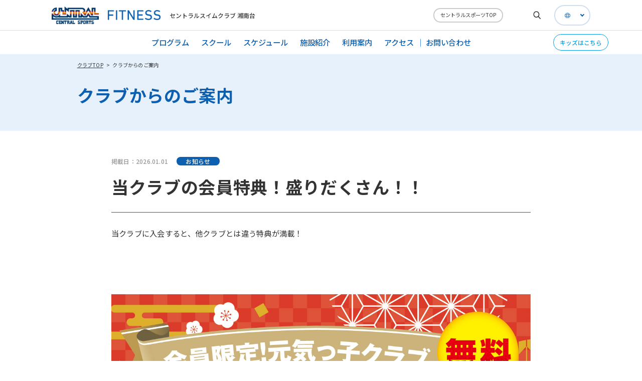

--- FILE ---
content_type: text/html; charset=UTF-8
request_url: https://www.central.co.jp/club/cs-shonandai/topics/detail.html?top_no=9031
body_size: 24574
content:
    
        
<!DOCTYPE html> 
<html lang="ja">

<head>
    <meta charset="utf-8">
    <title>クラブからのご案内｜セントラルスイムクラブ 湘南台</title>
    <meta name="description" content="セントラルスポーツのスポーツクラブ・フィットネスクラブでは、充実したプールやジム・スタジオプログラムをご用意。「0歳から一生涯の健康づくりに貢献する」を経営理念に全国230か所で展開しています。ぜひお気軽にお近くのクラブへお問い合わせください。">
    <meta name="keyword"content="フィットネスクラブ,スポーツクラブ,スポーツジム,フィットネス,ジム,セントラルスポーツ,CENTRAL SPORTS">
    <meta name="viewport" content="width=device-width, initial-scale=1">
<meta http-equiv="X-UA-Compatible" content="IE=edge">
<link rel="stylesheet" href="/assets/common/css/slick.css">
<link rel="stylesheet" href="/assets/common/css/slick-theme.css">
<link rel="stylesheet" href="/assets/common/css/colorbox.css">
<link rel="stylesheet" href="/assets/common/css/common.css">
<link rel="stylesheet" href="/assets/common/css/style.css">
<script src="https://ajax.googleapis.com/ajax/libs/jquery/3.3.1/jquery.min.js"></script>
<script src="/assets/common/js/jquery.colorbox-min.js"></script>
<script src="/assets/common/js/slick.min.js"></script>
<script src="/assets/common/js/script.js"></script>
<link href="https://fonts.googleapis.com/css2?family=M+PLUS+Rounded+1c:wght@800&family=Noto+Sans+JP:wght@400;500;700;900&family=Roboto+Condensed:wght@700&display=swap" rel="stylesheet">
<link href="https://use.fontawesome.com/releases/v5.15.1/css/all.css" rel="stylesheet">
<link rel="shortcut icon" href="/favicon.ico">
<link rel="apple-touch-icon" href="/apple-touch-icon.png">
    <!-- ページ固有 -->
    <link rel="stylesheet" href="/assets/common/css/fitness.css">
    <link rel="stylesheet" href="/club/assets/common/css/fitness-club.css">


<!-- Google Tag Manager S-->
<script>(function(w,d,s,l,i){w[l]=w[l]||[];w[l].push({'gtm.start':
 new Date().getTime(),event:'gtm.js'});var f=d.getElementsByTagName(s)[0],
 j=d.createElement(s),dl=l!='dataLayer'?'&l='+l:'';j.async=true;j.src=
 'https://www.googletagmanager.com/gtm.js?id='+i+dl;f.parentNode.insertBefore(j,f);
 })(window,document,'script','dataLayer','GTM-WLZVG4F');</script>
<!-- End Google Tag Manager E-->


</head>

<body>
<!-- Google Tag Manager (noscript) -->
<noscript><iframe src="https://www.googletagmanager.com/ns.html?id=GTM-WLZVG4F"
 height="0" width="0" style="display:none;visibility:hidden"></iframe></noscript>
<!-- End Google Tag Manager (noscript) -->        

<header class="fitness  lower">
    <div class="inner">
        <div class="gNav_wrapper">
            <nav class="gNav" role="navigation">
                <a href="/club/cs-shonandai/">
                                                            <h1 class="logo">
                        <img src="/assets/common/img/logo.png" alt="CENTRAL SPORTS">
                    </h1>
                                        <div class="fitness_tag">
                        <img src="/assets/common/img/fitness/fitness_tag.png" alt="">
                    </div>
                    <p class="hidden_sp">セントラルスイムクラブ 湘南台</p>
                </a>
                <a href="/" class="btn hidden_sp">セントラルスポーツTOP</a>
                <a href="/club/cs-shonandai/kids/index.html" class="btn hidden_pc">キッズはこちら</a>
                <p class="hidden_pc">セントラルスイムクラブ 湘南台</p>
            </nav>
                    <ul class="fit_search_js hidden_sp">
                <img src="/assets/common/img/search_black.svg" alt="">
            </ul>
            <div class="language_box hidden_sp">
                                                <!-- test -->
            <div class="language">
                <li class="">
                  <a href="https://www.central.co.jp/">日本語</a>
                </li>
                <span class="ac-parent_all"></span>
                <ul class="ac-child_all">
                    <li><a class="js-confirmEnglish">English</a></li>
                </ul>
            </div>            </div>
        </div>
    </div>
    <nav class="utility">
        <div class="inner">
            <div class="outsideLink">
                <ul class="utilNav">
                    <li class="first"><a href="/club/cs-shonandai/program/" class="arrow pc_arrow_none">プログラム</a>
                    </li>
                    <li><a href="/club/cs-shonandai/price/school.html" class="arrow pc_arrow_none thin"><span class="hidden_pc">スポーツ<br></span>スクール</a>
                    </li>

        <li>
          <a href="/club/cs-shonandai/club_schedule/" class="hidden_sp">スケジュール</a>
          <a href="/club/cs-shonandai/club_schedule/" class="hidden_pc arrow">スケジュール</a>
        </li>
                    <li><a href="/club/cs-shonandai/facilities/" class="arrow pc_arrow_none">施設紹介</a></li>
                    <li><a href="/club/cs-shonandai/facilityusage" class="arrow pc_arrow_none">利用案内</a></li>
                    <li><a href="/club/cs-shonandai/#access" class="arrow pc_arrow_none">アクセス</a></li>
                    <li class="last"><a href="https://www.central.co.jp/contact/enquete/enquete.php?en=440" class="arrow pc_arrow_none">お問い合わせ</a></li>
                </ul>
                <a href="/club/cs-shonandai/kids/index.html" class="btn hidden_sp">キッズはこちら</a>
            </div>
        </div>
    </nav>
    <div class="burger-btn" id="burger-btn">
        <img src="/assets/common/img/humburger.png" alt="">
    </div>
    <div class="nav-wrapper">
        <nav class="header-nav">
            <div class="header-nav-top">
                                                <h1 class="logo">
                    <a href="/club/cs-shonandai/">
                        <img src="/assets/common/img/logo.png" alt="CENTRAL SPORTS">
                    </a>
                </h1>
                                <div class="fitness_tag">
                    <a href="/club/cs-shonandai/">
                        <img src="/assets/common/img/fitness/fitness_tag.png" alt="">
                    </a>
                </div>
                <div class="language_box hidden_pc">
                                                  <!-- test -->
            <div class="language">
                <li class="">
                  <a href="https://www.central.co.jp/">日本語</a>
                </li>
                <span class="ac-parent_all"></span>
                <ul class="ac-child_all">
                    <li><a class="js-confirmEnglish">English</a></li>
                </ul>
            </div>                </div>                
                <p>セントラルスイムクラブ 湘南台</p>
            </div>
            <div class="header-nav-main">
                <form id="search_form1" name="search_form1" action="https://www.central.co.jp/search/?op_cond=or" method="GET" class="search search_form">
                  <input type="text" name="p" value="" class="search_text" id="searchBox1" placeholder="検索ワードがはいります">
                  <input type="hidden" name="op_cond" value="or">
                  <input type="hidden" name="char" value="u">
                  <input id="searchBtn1" class="submit search_submit" type="submit" onclick="event.preventDefault();$('#search_form1').submit();">
                </form>
                <div class="inner">
                    <ul>
                          <li>
                            <a href="/club/cs-shonandai/program/" class="arrow">プログラム</a>
                        </li>
  
                          <li class="hidden_sp">
                            <a href="/club/cs-shonandai/club_schedule/" class="arrow">スケジュール</a>
                            </li>
                            <li class="hidden_pc">
                            <a href="/club/cs-shonandai/club_schedule/" class="arrow">スケジュール</a>
                        </li>
                          </ul>
                    <ul>
                        <li>
                            <a href="/club/cs-shonandai/price/school.html" class="arrow">スポーツスクール</a>
                        </li>
                        <li>
                            <a href="/club/cs-shonandai/facilities/" class="arrow">施設紹介</a>
                        </li>
                        <li>
                            <a href="/club/cs-shonandai/facilityusage" class="arrow">利用案内</a>
                        </li>
                    </ul>
                    <ul>
                        <li>
                            <a href="/club/cs-shonandai/#access" class="arrow">アクセス</a>
                        </li>
            <li>
              <a href="https://www.central.co.jp/contact/enquete/enquete.php?en=440" class="arrow">お問い合わせ</a>
            </li>
                        <li class="kids">
                            <a href="/club/cs-shonandai/kids/index.html" class="arrow">キッズはこちら</a>
                        </li>
                    </ul>
                </div>
            </div>
            <div class="header-nav-bottom">
                <div class="other_link contact">
                    <ul>
                        <li><a href="https://faq-central.dga.jp/index.html" target="_blank">よくあるご質問</a></li>
                    </ul>
                </div>
                <a href="/" class="btn">セントラルスポーツTOP</a>
                <div class="language_box hidden_sp">
                                                  <!-- test -->
            <div class="language">
                <li class="">
                  <a href="https://www.central.co.jp/">日本語</a>
                </li>
                <span class="ac-parent_all"></span>
                <ul class="ac-child_all">
                    <li><a class="js-confirmEnglish">English</a></li>
                </ul>
            </div>                </div>
            </div>
        </nav>
    </div>
    <div class="search_section">
        <div class="inner">
      <form id="search_form2" name="search_form2" action="https://www.central.co.jp/search/?op_cond=or" method="GET" class="search search_form">
        <input type="text" name="p" value="" class="search_text" id="searchBox2" placeholder="検索ワードがはいります">
        <input type="hidden" name="op_cond" value="or">
        <input type="hidden" name="char" value="u">
        <input id="searchBtn2" class="submit search_submit" type="submit" onclick="event.preventDefault();$('#search_form2').submit();">
            </form>
        </div>
    </div>
</header>

    <main>
        <section class="page-header">
            <ul class="page-header-pankuz">
                <li>
                    <a href="/club/cs-shonandai/">クラブTOP</a>
                </li>
                <li class="is-current">
                    <a href="/club/cs-shonandai/topics/detail.html">クラブからのご案内</a>
                </li>
            </ul>
            <div class="page-header-h1">
                <h1>クラブからのご案内</h1>
            </div>
        </section>
        <section class="main_section">
            <div class="lower-outer">



                <div class="lower-inner">
                    <div class="lower-section">
                        <section class="topic-section">
                            <div class="topic-section-header">
                                <time class="topic-section-time">掲載日：2026.01.01</time>
                                <p class="topic-section-tag">
                                    <span class="notice">お知らせ</span>
                                </p>
                                <div class="topic-section-h2">
                                    <h2>当クラブの会員特典！盛りだくさん！！</h2>
                                </div>
                            </div>
                                                        <div class="topic-section-text">
                                <div class="text06-p">
                                    <p><em>当クラブに入会すると、他クラブとは違う特典が満載！<br />
<br />
<br />
<br />
</em></p>
                                </div>
                            </div>
                                                                                    <div class="topic-section-main">
                                <div class="topic-section-image">
                                    <img src="/club/common/images/etc/352226.jpg" alt="">
                                </div>
                            </div>
                                                                                </section>
                    </div>
                                        <div class="lower-section">
                        <section class="topic-section">
                            <dl class="related-box">
                                <dt class="related-box-head">関連リンク</dt>
                                <dd class="related-box-body">
                                    <ul class="related-box-list">
                                                                                                                    <li>
                                            <a href="https://www2.e-atoms.jp/CENTRALSHONANDAIWebUser/" class="related-box-link">会員専用ページはこちらから</a>
                                        </li>
                                                                                                                </ul>
                                </dd>
                            </dl>
                        </section>
                    </div>
                                    </div>
                                <div class="lower-inner">
                    
        
<div class="contact-box">
  <div class="contact-box-tel">
      <div class="contact-box-copy">
          <p>クラブへのお問い合わせ</p>
      </div>
      <p class="contact-box-name">セントラルスイムクラブ 湘南台</p>
            <p class="contact-box-number"><a href="tel:0466-45-1010">0466-45-1010</a></p>
            <div class="contact-box-buttons">
          <a href="https://www.central.co.jp/contact/enquete/enquete.php?en=440" class="btn-carrow01 blue01">お問い合わせフォーム</a>
      </div>
  </div>
    
</div>                </div>
            </div>
        </section>
    </main>
    <footer>
                                                                        
<!-- footer language_modal.tpl -->
<div id="ConfirmEnglish" class="modal01-wrapper">
    <div class="modal01-inner">
        <div class="modal01-dialog">
            <a class="modal01-close js-confirmEnglishClose"></a>
            <div class="modal01-dialog-inner">
                <div class="lower-item">
                    <div class="title-h2 large">
                        <h2>For foreigners</h2>
                    </div>
                </div>
                <div class="lower-item">
                    <div class="text01-p">
                        <p>Central Sports official website is automatically translated into English. Click the link below (start automatic translation) to return to the top page.<br>However, if you use an automatic translation service, the Japanese version of this website will be translated mechanically, so it may not be an accurate translation.<br>The translation may differ from the original content. We ask that you fully understand this before using the service.</p>
                    </div>
                </div>
                <div class="lower-item">
                    <a href="https://en.central.co.jp/" class="btn-larrow01 blue03">Automatic translation start</a>
                </div>
            </div>
        </div>
    </div>
</div>



<div id="page_top"><a href="#"><img src="/assets/common/img/pagetop.png" alt=""></a></div>
<div class="footer_wrapper">
    <div class="footer_top">
        <nav class="menu">
            <div class="inner">
                <div class="menu_l">
                    <table>
                        <tr>
                            <td>
                                <ul>
                                    <li><a href="/" class="arrow-c">セントラルスポーツ TOP</a></li>
                                </ul>
                            </td>

                            <td>
                                <ul>
                                    <li><a href="/catchup" class="arrow-c">Catch up!</a></li>
                                </ul>
                            </td>
                        </tr>
                        <tr>
                            <td>
                                <ul>
                                    <li class="ac-parent"><a href="/fitness/" class="arrow-c sp_arrow_none">フィットネス</a>
                                        <p class="ac_btn hidden_pc"><span></span><span></span></p>
                                    </li>
                                    <ul class="ac-child">
                                        <table>
                                            <tr>
                                                <td>
                                                    <li><a href="/club/" class="arrow">全国クラブ検索</a>
                                                        <ul>
                                                            <li><a href="/program/">プログラム</a></li>
                                                            <ul>
                                                                <li><a href="/program/" class="arrow"><span class="hidden_sp">-</span>オリジナルプログラム</a></li>
                                                                <li><a href="/program/special.html" class="arrow"><span class="hidden_sp">-</span>スペシャルプログラム</a></li>
                                                                <li><a href="/program/search.html" class="arrow"><span class="hidden_sp">-</span>プログラム一覧</a></li>
                                                            </ul>
                                                        </ul>
                                                    </li>
                                                    <li><a href="/fitness/online/" class="arrow">オンライン</a></li>
                                                    <li><a href="/program/sports-culture/" class="arrow">スクール</a></li>
                                                </td>
                                                <td>
                                                    <li><a href="/fitness/first/" class="arrow">入会案内</a></li>
                                                    <li><a href="https://news.central.co.jp/fitness" class="arrow">お知らせ</a></li>
                                                                                                                                                </td>
                                            </tr>
                                        </table>
                                    </ul>
                                </ul>
                            </td>
                            <td class="last">
                                <ul>
                                    <li class="ac-parent"><a href="/kids/" class="arrow-c sp_arrow_none">キッズ</a>
                                        <p class="ac_btn hidden_pc"><span></span><span></span></p>
                                    </li>
                                    <ul class="ac-child">
                                        <li><a href="/kids/policy.html" class="arrow">コンセプト</a></li>
                                        <li><a href="/kids/club/" class="arrow">全国クラブ検索</a></li>
                                        <li><a href="/kids/#link_mainTitle1" class="arrow">プログラム</a></li>
                                        <li><a href="/kids/first/" class="arrow">入会案内</a></li>
                                        <li><a href="https://news.central.co.jp/kids" class="arrow">お知らせ</a></li>
                                                                                                            </ul>
                                </ul>
                            </td>
                        </tr>
                    </table>
                </div>
                <div class="menu_r">
                                                                                                        <a href="/webentry/admission/first" class="btn arrow-c">WEB 入会</a>
                                        
                                                

                    <div class="sns_contents">
                        <p>公式SNSアカウント</p>
                        <div class="sns">
                            <a href="https://www.facebook.com/central.co.jp" target="_blank"><img src="/assets/common/img/facebook.png" alt=""></a>
                            <a href="https://www.instagram.com/centralsports_official/" target="_blank"><img src="/assets/common/img/insta.png" alt=""></a>
                            <a href="https://www.youtube.com/user/centralsportsweb" target="_blank"><img src="/assets/common/img/youtube.png" alt=""></a>
                            <a href="https://aura-mico.jp/qr-codes/027151840966a91237fd113d8660f226/preview" target="_blank"><img src="/assets/common/img/line.png" alt=""></a>
                        </div>
                    </div>
                    <div class="footer_shopbtn">
                        <p>セントラルスポーツが運営する通販サイト</p>
                        <a href="https://netshop.central.co.jp/" target="_blank" class="shop_btn">Cen's shop</a>
                    </div>
                </div>
            </div>
        </nav>
    </div>
    <div class="footer_bottom">
        <nav class="submenu">
            <div class="inner">
                <ul>
                    <li><a href="https://company.central.co.jp/" target="_blank">会社情報・IR情報</a></li>
                    <li><a href="https://business.central.co.jp/" target="_blank">法人向け健康支援サービス</a></li>
                    <li><a href="https://business.central.co.jp/care/" target="_blank">介護予防・高齢者サポート</a></li>
                    <li><a href="https://company.central.co.jp/recruit/" target="_blank">採用情報</a></li>
                    <li><a href="https://faq-central.dga.jp/index.html" target="_blank">よくあるご質問</a></li>
                    <li><a href="/inquiry/">お問い合わせ</a></li>
                </ul>
            </div>
        </nav>
        <div class="policy">
            <div class="inner">
                <div>
                    <a href="https://company.central.co.jp/site/" target="_blank">サイトポリシー</a>&ensp;|&ensp;<a href="https://company.central.co.jp/privacy-policy/" target="_blank">プライバシーポリシー</a>&ensp;|&ensp;<a href="https://company.central.co.jp/tokushoho/" target="_blank">特定商取引に基づく表記</a>
                </div>
                <p class="copyright">© CENTRAL SPORTS Co., Ltd.</p>
            </div>
        </div>
    </div>
</div>
                
<div class="footer_nav" id="footer_nav">
  <div class="footer_nav_contents">
                              </div>
</div>

    </footer>

<script type="text/javascript" src="/js/search_tool.js"></script><!-- Tag Manager S -->
<script type="text/javascript">
  (function () {
    var tagjs = document.createElement("script");
    var s = document.getElementsByTagName("script")[0];
    tagjs.async = true;
    tagjs.src = "//s.yjtag.jp/tag.js#site=7OObor9";
    s.parentNode.insertBefore(tagjs, s);
  }());
</script>
<noscript>
  <iframe src="//b.yjtag.jp/iframe?c=7OObor9" width="1" height="1" frameborder="0" scrolling="no" marginheight="0" marginwidth="0"></iframe>
</noscript>
<!-- Tag Manager E -->


</body>

</html>

--- FILE ---
content_type: text/css
request_url: https://www.central.co.jp/assets/common/css/style.css
body_size: 88096
content:
@charset "UTF-8";
/*------------------------------
RESET
--------------------------------*/
html, body, div, span, object, iframe,
h1, h2, h3, h4, h5, h6, p, blockquote, pre,
abbr, address, cite, code,
del, dfn, em, img, ins, kbd, q, samp,
small, strong, sub, sup, var,
b, i,
dl, dt, dd, ol, ul, li,
fieldset, form, label, legend,
table, caption, tbody, tfoot, thead, tr, th, td,
article, aside, canvas, details, figcaption, figure,
footer, header, hgroup, menu, nav, section, summary,
time, mark, audio, video {
  margin: 0;
  padding: 0;
  border: 0;
  outline: 0;
  font-size: 100%;
  vertical-align: baseline;
  background: transparent;
}

body {
  line-height: 1;
}

article, aside, details, figcaption, figure,
footer, header, hgroup, menu, nav, section {
  display: block;
}

nav ul {
  list-style: none;
}

blockquote, q {
  quotes: none;
}

blockquote:before, blockquote:after,
q:before, q:after {
  content: "";
  content: none;
}

a {
  margin: 0;
  padding: 0;
  font-size: 100%;
  vertical-align: baseline;
  background: transparent;
}

/* change colours to suit your needs */
ins {
  background-color: #ff9;
  color: #000;
  text-decoration: none;
}

/* change colours to suit your needs */
mark {
  background-color: #ff9;
  color: #000;
  font-style: italic;
  font-weight: bold;
}

del {
  text-decoration: line-through;
}

abbr[title], dfn[title] {
  border-bottom: 1px dotted;
  cursor: help;
}

table {
  border-collapse: collapse;
  border-spacing: 0;
}

/* change border colour to suit your needs */
hr {
  display: block;
  height: 1px;
  border: 0;
  border-top: 1px solid #cccccc;
  margin: 1em 0;
  padding: 0;
}

input, select {
  vertical-align: middle;
}

/*------------------------------
表示切り替え
--------------------------------*/
@media screen and (min-width: 769px) {
  .hidden_pc {
    display: none !important;
  }
}
@media screen and (max-width: 768px) {
  .hidden_pc {
    display: block;
  }
  .hidden_sp {
    display: none !important;
  }
}
/*------------------------------
common
--------------------------------*/
img {
  width: 100%;
  max-width: 100%;
  height: auto;
  vertical-align: bottom;
}

.fixed {
  height: 100%;
  overflow: hidden;
}

:root {
  --title-key-color: #0d5faf;
  --title-key-color-ash: #e6f1fc;
}

html {
  width: 100%;
  margin: 0 auto;
  font-size: 0.6666666667vw;
  color: #333333;
  overflow-y: scroll;
  overflow-x: hidden;
}
@media screen and (max-width: 768px) {
  html {
    min-width: 100%;
    font-size: 1.3333333333vw;
  }
}
@media screen and (min-width: 1441px) {
  html {
    font-size: 62.5%;
  }
}

body {
  font-family: Noto Sans JP, sans-serif, serif;
  position: relative;
  font-weight: 500;
  width: 100%;
}
body > * {
  box-sizing: border-box;
}
body.fixed {
  overflow: hidden;
}

button, input, select, textarea {
  font-family: inherit;
}

a {
  color: inherit;
  text-decoration: none;
}
a:hover {
  opacity: 0.8;
}

header {
  box-shadow: 0 35px 80px -80px #000000 inset;
  position: absolute;
  width: 100%;
  z-index: 4;
}
header .inner {
  max-width: 1440px;
  width: 93.5%;
  margin: 0 auto;
}
@media screen and (max-width: 1024px) {
  header .inner {
    width: 95%;
  }
}
header h1.logo {
  width: 11rem;
  margin-right: 7rem;
}
header .language_box {
  width: 15rem;
  position: relative;
}
header .language {
  border-radius: 1.5rem;
  width: 13rem;
  background-color: #fff;
  height: 3rem;
  transition: 0.5s;
}
header .language.active {
  height: 6.8rem;
}
header .language > li {
  position: relative;
  list-style: none;
  text-align: center;
  padding: 0.8rem 0;
  font-weight: normal;
}
header .language > li::before {
  display: inline-block;
  content: "";
  position: absolute;
  top: 52%;
  transform: translateY(-50%);
  left: 1.5rem;
  width: 1.3rem;
  height: 1.3rem;
  background: url(../img/icon_language.svg) 0 0 no-repeat;
  background-size: 1.3rem;
  pointer-events: none;
  z-index: 1;
}
header .language > li.active {
  border-bottom: 0.2rem solid #dcdcdc;
}
header .language > li.active::after {
  transform: rotate(-45deg);
  bottom: -0.4rem;
}
header .language span {
  position: absolute;
  top: 1rem;
  margin: auto;
  right: 1.5rem;
  transform: rotate(135deg);
  border-top: 0.2rem solid #0d5faf;
  border-right: 0.2rem solid #0d5faf;
  width: 0.5rem;
  height: 0.5rem;
  cursor: pointer;
}
header .language span.active {
  transform: rotate(-45deg);
  top: 1.4rem;
}
header .language li {
  font-size: 1.6rem;
  font-weight: normal;
}
header .language li a {
  color: #0d5faf;
}
header .language ul {
  display: none;
}
header .language ul li {
  text-align: left;
}
header .language ul li a {
  display: block;
  padding: 1.2rem;
  text-align: center;
  cursor: pointer;
}
header .outsideLink {
  display: flex;
  justify-content: flex-end;
}
header .outsideLink > ul {
  display: flex;
  font-size: 1.4rem;
  padding: 0 1.6rem;
}
header .outsideLink > ul li {
  padding: 1.9rem 0;
}
header .outsideLink > ul li + li {
  margin-left: 2.5rem;
}
header .outsideLink > ul a {
  color: #fff;
  text-decoration: none;
}
header .outsideLink > ul + ul {
  padding: 0 2.5rem;
  position: relative;
}
header .outsideLink > ul + ul::before {
  content: "";
  display: inline-block;
  width: 1px;
  height: 1.5em;
  background-color: #fff;
  position: absolute;
  top: 50%;
  left: 2%;
  transform: translate(-50%, -50%);
}
header .outsideLink > ul.search_js {
  width: 1.6rem;
  height: 1.6rem;
  padding: 1.6rem 2.5rem;
}
header .outsideLink > ul.search_js.active {
  background-color: #0d5faf;
}
header .outsideLink > ul.search_js.active::before {
  content: none;
}
@media screen and (min-width: 769px) {
  header .outsideLink > ul.search_js + .link_btn {
    margin-left: 15rem;
  }
}
header .outsideLink .language {
  margin-right: 1.3rem;
  position: absolute;
  top: 20%;
  left: 50%;
  transform: translateX(-50%);
}
header .outsideLink .link_btn {
  background-color: #0d5faf;
  border-radius: 0 0 1.2rem 1.2rem;
  height: 4rem;
  width: 26rem;
  display: flex;
  align-items: center;
  justify-content: center;
}
header .outsideLink .link_btn a {
  font-size: 1.6rem;
  color: #fff;
  padding: 1rem 0.8rem;
}
header .gNav_wrapper {
  display: flex;
  justify-content: center;
}
header .gNav_wrapper > div {
  width: 16.75rem;
  font-weight: bold;
  font-size: 2rem;
}
header .gNav_wrapper > div a {
  color: #fff;
  text-decoration: none;
  display: flex;
  align-items: center;
  justify-content: center;
  flex-direction: column;
  height: 100%;
}
header .gNav_wrapper > div a > small {
  margin-bottom: 0.667em;
  line-height: 1;
  font-size: 0.6em;
}
header .gNav_wrapper > div a > small::before {
  content: "";
  display: inline-block;
  background-image: url(../img/icon_login02_w.svg);
  background-position: center center;
  background-repeat: no-repeat;
  background-size: contain;
  width: 1.084em;
  height: 1.417em;
  margin-right: 0.25em;
  vertical-align: text-top;
}
header .gNav_wrapper > div.web {
  background-color: #f9a216;
  line-height: 4rem;
}
header .gNav_wrapper > div.first {
  background-color: #8dc21f;
  border-radius: 0 1.5rem 1.5rem 0;
}
header .gNav_wrapper .gNav {
  border-radius: 1.5rem 0 0 1.5rem;
  padding: 1.5rem 3.044% 1.5rem 3.914%;
  background-color: #fff;
  display: flex;
  align-items: center;
  width: 79.862%;
}
@media screen and (min-width: 769px) {
  header .gNav_wrapper .gNav {
    display: flex;
    justify-content: space-between;
    box-sizing: border-box;
  }
  header .gNav_wrapper .gNav h1.logo {
    margin-right: auto;
  }
}
@media screen and (min-width: 769px) and (max-width: 840px) {
  header .gNav_wrapper .gNav {
    width: 81.945%;
    padding-left: 1.92%;
    padding-right: 1.12%;
  }
}
header .gNav_wrapper .gNav > a {
  display: flex;
  justify-content: center;
  align-items: center;
}
header .gNav_wrapper .gNav ul {
  display: flex;
}
header .gNav_wrapper .gNav ul + ul {
  padding-left: 2.5rem;
  margin-left: 2.5rem;
  border-left: 1px solid #333333;
}
header .gNav_wrapper .gNav ul li + li {
  margin-left: 2rem;
}
header .gNav_wrapper .gNav ul a {
  color: #333333;
  text-decoration: none;
  font-size: 1.6rem;
  line-height: 2.5rem;
}
header .burger-btn {
  position: fixed;
  width: 8vw;
  max-width: 115px;
  top: 0;
  right: 0;
  box-shadow: 0 -3px 40px rgba(0, 0, 0, 0.23);
  cursor: pointer;
  border-radius: 0 0 0 6px;
  opacity: 0;
  transition: 0.3s;
  z-index: -1;
}
header .burger-btn:not(.active) {
  pointer-events: none;
}
header .burger-btn.active {
  z-index: 10001;
  opacity: 1;
  transition: 0.3s;
}
header .burger-btn.close {
  transition: 0s;
  opacity: 1;
  z-index: 3;
}
@media screen and (max-width: 768px) {
  header .burger-btn {
    width: 14.584%;
  }
}
header .nav-wrapper {
  position: fixed;
  display: none;
  width: 100vw;
  height: 100vh;
  top: 0;
  right: 0;
  z-index: 2;
}
header .nav-wrapper .header-nav {
  overflow-y: scroll;
  height: 68rem;
  position: relative;
  background-color: #0d5faf;
  -ms-overflow-style: none; /* IE, Edge 対応 */
  scrollbar-width: none; /* Firefox 対応 */
}
header .nav-wrapper .header-nav::-webkit-scrollbar { /* Chrome, Safari 対応 */
  display: none;
}
header .nav-wrapper .header-nav .header-nav-top {
  z-index: 1;
  height: 10rem;
  padding: 0 3.5rem 0 4.5rem;
  display: flex;
  justify-content: flex-start;
  align-items: center;
  position: absolute;
  max-width: 1300px;
  width: 90%;
  top: 3%;
  left: 50%;
  transform: translate(-50%, 0);
}
header .nav-wrapper .header-nav .header-nav-top .burger-btn-close {
  width: 4rem;
  height: 4rem;
}
header .nav-wrapper .header-nav .header-nav-top .language {
  position: absolute;
  top: 30%;
  right: 10%;
  transform: translateX(-50%);
  border: 0.2rem solid #cfdfef;
  width: 16.5rem;
  height: 4.8rem;
  border-radius: 2.5rem;
}
header .nav-wrapper .header-nav .header-nav-top .language.active {
  height: 8.8rem;
  border-radius: 1.5rem;
}
header .nav-wrapper .header-nav .header-nav-top .language li {
  padding: 1.4rem;
  font-size: 1.6rem;
}
header .nav-wrapper .header-nav .header-nav-top .language span {
  top: 1.8rem;
}
header .nav-wrapper .header-nav .header-nav-top .language span.active {
  top: 2.2rem;
}
header .nav-wrapper .header-nav .header-nav-top .language > li::before {
  left: 2rem;
}
header .nav-wrapper .header-nav .header-nav-top .language > li::after {
  right: 2.5rem;
}
header .nav-wrapper .header-nav .header-nav-top .language ul li {
  padding: 0;
}
header .nav-wrapper .header-nav .header-nav-main {
  max-width: 142rem;
  border-radius: 2rem;
  background-color: #fff;
  margin: 2.5rem auto;
}
header .nav-wrapper .header-nav .header-nav-main .inner {
  max-width: 98rem;
  display: flex;
  margin: auto;
  padding: 10rem 0 19rem;
}
header .nav-wrapper .header-nav .header-nav-main .inner > ul {
  width: 29%;
}
header .nav-wrapper .header-nav .header-nav-main .inner > ul + ul {
  margin-left: 7rem;
}
header .nav-wrapper .header-nav .header-nav-main .inner > ul ul {
  border-top: 0.2rem solid rgba(13, 95, 175, 0.2);
  background-color: #f4f7fb;
  padding: 2rem;
  border-top: none;
  margin-top: 2.4rem;
}
header .nav-wrapper .header-nav .header-nav-main .inner > ul ul + li {
  border-top: 0.2rem solid rgba(13, 95, 175, 0.2);
}
header .nav-wrapper .header-nav .header-nav-main .inner > ul ul li {
  background-color: #fff;
  border: none;
  border-radius: 1rem;
  padding: 1.5rem 0;
}
header .nav-wrapper .header-nav .header-nav-main .inner > ul ul li + li {
  margin-top: 1rem;
  border: none;
}
@media screen and (max-width: 768px) {
  header .nav-wrapper .header-nav .header-nav-main .inner > ul ul li:last-of-type {
    border: none;
  }
}
header .nav-wrapper .header-nav .header-nav-main .inner > ul ul li a {
  font-size: 1.6rem;
  padding: 0 1rem;
}
header .nav-wrapper .header-nav .header-nav-main .inner > ul ul li a::after {
  border-top: 0.4rem solid #013b6b;
  border-right: 0.4rem solid #013b6b;
  right: 1rem;
  width: 0.6rem;
  height: 0.6rem;
}
header .nav-wrapper .header-nav .header-nav-main .inner > ul li {
  padding: 3rem 0;
  position: relative;
}
header .nav-wrapper .header-nav .header-nav-main .inner > ul li + li {
  border-top: 0.2rem solid rgba(13, 95, 175, 0.2);
}
header .nav-wrapper .header-nav .header-nav-main .inner > ul li:last-of-type {
  border-bottom: 0.2rem solid rgba(13, 95, 175, 0.2);
}
header .nav-wrapper .header-nav .header-nav-main .inner > ul li a {
  position: relative;
  font-size: 2.2rem;
  font-weight: 700;
  color: #013b6b;
  display: block;
}
header .nav-wrapper .header-nav .header-nav-main .inner > ul li a::after {
  border-top: 0.5rem solid #013b6b;
  border-right: 0.5rem solid #013b6b;
  left: auto;
  right: 0;
  width: 0.8rem;
  height: 0.8rem;
}
header .nav-wrapper .header-nav .header-nav-bottom {
  padding-bottom: 3rem;
  position: relative;
}
header .nav-wrapper .header-nav .header-nav-bottom .inner {
  display: flex;
  margin: auto;
  justify-content: center;
  width: 100%;
  left: 0;
  right: 0;
  position: absolute;
  top: -16.5rem;
}
header .nav-wrapper .header-nav .header-nav-bottom .other_link ul {
  display: flex;
}
header .nav-wrapper .header-nav .header-nav-bottom .other_link ul li a {
  font-size: 1.4rem;
  color: #013b6b;
}
header .nav-wrapper .header-nav .header-nav-bottom .other_link ul li + li {
  margin-left: 5rem;
}
header .nav-wrapper .header-nav .header-nav-bottom .other_link.contact ul {
  display: flex;
  justify-content: center;
}
header .nav-wrapper .header-nav .header-nav-bottom .other_link.contact ul li {
  margin-left: 5rem;
}
header .nav-wrapper .header-nav .header-nav-bottom .other_link.contact ul li + li {
  margin-top: 0;
  margin-left: 6rem;
}
header .nav-wrapper .header-nav .header-nav-bottom a.btn {
  width: 32rem;
  font-size: 1.6rem;
  font-weight: 500;
  color: #013b6b;
  background-color: #e4ebf2;
  border: 0.3rem solid #d9e0e2;
  position: absolute;
  left: 0;
  right: 0;
  top: -12rem;
  padding: 2rem 0;
}
header .nav-wrapper .header-nav .header-nav-bottom a.btn::after {
  right: 2rem;
  border-top: 0.3rem solid #013b6b;
  border-right: 0.3rem solid #013b6b;
}
@media screen and (max-width: 768px) {
  header {
    position: relative;
  }
  header .inner {
    width: 100%;
  }
  header .inner .gNav_wrapper .gNav {
    width: 100%;
    border-radius: 0;
    height: 7rem;
  }
  header .nav-wrapper .header-nav {
    height: 100vh;
  }
  header .nav-wrapper .header-nav .header-nav-top {
    background-color: #fff;
    top: 0;
    position: relative;
    left: 0;
    transform: translate(0, 0);
    width: auto;
  }
  header .nav-wrapper .header-nav .header-nav-top .language {
    right: 0;
    top: 20%;
    border-radius: 3rem;
    width: 25rem;
    height: 6rem;
  }
  header .nav-wrapper .header-nav .header-nav-top .language.active {
    height: 15rem;
  }
  header .nav-wrapper .header-nav .header-nav-top .language li {
    font-size: 2.8rem;
  }
  header .nav-wrapper .header-nav .header-nav-top .language ul li a {
    padding: 2.5rem 3.5rem;
  }
  header .nav-wrapper .header-nav .header-nav-top .language > li {
    padding: 1.6rem 2.5rem;
  }
  header .nav-wrapper .header-nav .header-nav-top .language > li::before {
    width: 3rem;
    height: 3rem;
    background-size: 3rem;
    left: 3.8rem;
  }
  header .nav-wrapper .header-nav .header-nav-top .language > li::after {
    width: 1rem;
    height: 1rem;
  }
  header .nav-wrapper .header-nav .header-nav-top .language span {
    width: 1rem;
    height: 1rem;
    top: 2.2rem;
    right: 2.5rem;
  }
  header .nav-wrapper .header-nav .header-nav-top .language span.active {
    top: 2.6rem;
  }
  header .nav-wrapper .header-nav .header-nav-main {
    background-color: #0d5faf;
    padding: 8rem 0;
    border-radius: 0;
    margin: 0 auto;
  }
  header .nav-wrapper .header-nav .header-nav-main .inner {
    max-width: 67rem;
    border-radius: 2rem;
    margin: auto;
    background-color: #fff;
    display: block;
    padding: 0;
  }
  header .nav-wrapper .header-nav .header-nav-main .inner > ul {
    display: block;
    width: 100%;
  }
  header .nav-wrapper .header-nav .header-nav-main .inner > ul + ul {
    margin: 0;
  }
  header .nav-wrapper .header-nav .header-nav-main .inner > ul li {
    padding: 5rem;
    position: relative;
  }
  header .nav-wrapper .header-nav .header-nav-main .inner > ul li + li {
    border-top: 0.2rem solid rgba(13, 95, 175, 0.2);
  }
  header .nav-wrapper .header-nav .header-nav-main .inner > ul li a {
    font-size: 3.2rem;
    font-weight: 700;
    color: #013b6b;
    display: block;
  }
  header .nav-wrapper .header-nav .header-nav-main .inner > ul li a::after {
    border-top: 0.5rem solid #013b6b;
    border-right: 0.5rem solid #013b6b;
    left: auto;
    right: 0;
    width: 0.8rem;
    height: 0.8rem;
  }
  header .nav-wrapper .header-nav .header-nav-main .inner > ul ul {
    max-width: 59rem;
    margin: 0 auto 4rem;
    border: none;
    padding: 0;
    background: none;
  }
  header .nav-wrapper .header-nav .header-nav-main .inner > ul ul li {
    background-color: #f4f7fb;
    border-radius: 2rem;
    padding: 2rem 5rem;
  }
  header .nav-wrapper .header-nav .header-nav-main .inner > ul ul li a {
    font-size: 2.8rem;
    font-weight: 500;
    line-height: 3.9rem;
  }
  header .nav-wrapper .header-nav .header-nav-main .inner > ul ul li a::after {
    width: 0.8rem;
    height: 0.8rem;
  }
  header .nav-wrapper .header-nav .header-nav-main .inner > ul ul li + li {
    border: none;
    margin-top: 2rem;
  }
  header .nav-wrapper .header-nav .header-nav-bottom {
    padding-bottom: 8rem;
    max-width: 67rem;
    margin: auto;
  }
  header .nav-wrapper .header-nav .header-nav-bottom .inner {
    position: relative;
    top: auto;
    display: block;
  }
  header .nav-wrapper .header-nav .header-nav-bottom .other_link ul {
    display: block;
  }
  header .nav-wrapper .header-nav .header-nav-bottom .other_link ul li a {
    font-size: 2.8rem;
    color: #fff;
  }
  header .nav-wrapper .header-nav .header-nav-bottom .other_link ul li + li {
    margin-top: 6rem;
    margin-left: 0;
  }
  header .nav-wrapper .header-nav .header-nav-bottom .other_link.contact {
    margin-top: 10rem;
  }
  header .nav-wrapper .header-nav .header-nav-bottom .other_link.contact ul {
    display: flex;
    justify-content: center;
  }
  header .nav-wrapper .header-nav .header-nav-bottom .other_link.contact ul li + li {
    margin-top: 0;
    margin-left: 6rem;
  }
  header .nav-wrapper .header-nav .header-nav-bottom .search {
    margin: 10rem 0;
    max-width: 67rem;
  }
  header .nav-wrapper .header-nav .header-nav-bottom .search input {
    font-size: 16px;
    height: 8.8rem;
  }
  header .nav-wrapper .header-nav .header-nav-bottom a.btn {
    position: relative;
    top: auto;
    margin: 10rem auto 0;
    font-size: 3.2rem;
    width: 59rem;
    padding: 3rem 0;
  }
  header .nav-wrapper .header-nav .header-nav-bottom a.btn::after {
    border-top: 0.5rem solid #013b6b;
    border-right: 0.5rem solid #013b6b;
    right: 3rem;
    width: 0.8rem;
    height: 0.8rem;
  }
  header h1.logo {
    width: 16.1rem;
  }
}
header .search_section {
  display: none;
  background-color: #0d5faf;
  position: absolute;
  width: 100%;
  height: 14rem;
  top: 4.5rem;
  left: 0;
}
header .search_section .inner {
  width: 70rem;
  max-width: 700px;
  margin: auto;
  display: flex;
  justify-content: center;
  align-items: center;
  height: 100%;
}
header.minimal {
  position: relative;
  background: #fff;
  box-shadow: none;
  box-sizing: border-box;
}
@media screen and (min-width: 769px) {
  header.minimal {
    height: 7rem;
  }
}
@media screen and (max-width: 768px) {
  header.minimal {
    height: 10rem;
  }
}
header.minimal .header_inner {
  display: flex;
  justify-content: space-between;
  align-items: center;
  height: 100%;
  width: 100%;
  margin: 0 auto;
  box-sizing: border-box;
}
@media screen and (min-width: 769px) {
  header.minimal .header_inner {
    max-width: 1500px;
    padding: 0 3rem;
  }
}
@media screen and (max-width: 768px) {
  header.minimal .header_inner {
    padding: 0 4rem;
  }
}
header.minimal .header_inner .language_box {
  margin-left: 2rem;
  line-height: 1;
  box-sizing: border-box;
}
header.minimal .header_inner .language_box * {
  box-sizing: border-box;
}
@media screen and (min-width: 769px) {
  header.minimal .header_inner .language_box {
    width: 13.4rem;
    height: 3.6rem;
  }
}
@media screen and (max-width: 768px) {
  header.minimal .header_inner .language_box {
    width: 11.2rem;
    height: 6rem;
  }
}
header.minimal .header_inner .language_box .language {
  position: absolute;
  background: transparent;
  border: 2px solid #cfdfef;
  height: auto;
}
@media screen and (min-width: 769px) {
  header.minimal .header_inner .language_box .language {
    border-radius: 3.6rem;
    width: 13.4rem;
  }
}
@media screen and (max-width: 768px) {
  header.minimal .header_inner .language_box .language {
    border-radius: 6rem;
    width: 11.2rem;
    right: 0;
  }
}
header.minimal .header_inner .language_box .language li {
  display: flex;
  justify-content: center;
  align-items: center;
  position: relative;
}
@media screen and (max-width: 768px) {
  header.minimal .header_inner .language_box .language li {
    font-size: 2.8rem;
  }
}
header.minimal .header_inner .language_box .language > li {
  padding: 0;
}
@media screen and (min-width: 769px) {
  header.minimal .header_inner .language_box .language > li {
    height: 3.2rem;
    font-size: 1.4rem;
  }
}
@media screen and (max-width: 768px) {
  header.minimal .header_inner .language_box .language > li {
    min-height: 5.2rem;
    padding: 2.1rem 0;
  }
  header.minimal .header_inner .language_box .language > li::before {
    background-size: contain;
    width: 2.8rem;
    height: 2.8rem;
    left: 2rem;
  }
}
@media screen and (max-width: 768px) {
  header.minimal .header_inner .language_box .language > li > a {
    font-size: 0;
  }
}
@media screen and (min-width: 769px) {
  header.minimal .header_inner .language_box .language ul {
    padding: 0 0 0.6rem;
  }
}
@media screen and (max-width: 768px) {
  header.minimal .header_inner .language_box .language ul {
    padding: 0 0 1.6rem;
  }
}
@media screen and (min-width: 769px) {
  header.minimal .header_inner .language_box .language span {
    top: 1.05rem;
    right: 1.45rem;
    width: 0.8rem;
    height: 0.8rem;
  }
}
@media screen and (max-width: 768px) {
  header.minimal .header_inner .language_box .language span {
    top: 1.8rem;
    right: 2rem;
    width: 1.2rem;
    height: 1.2rem;
  }
}
header.minimal .header_inner .language_box .language.active {
  background: #fff;
  border-radius: 1rem;
}
@media screen and (max-width: 768px) {
  header.minimal .header_inner .language_box .language.active {
    width: 25rem;
  }
  header.minimal .header_inner .language_box .language.active > li > a {
    font-size: 2.8rem;
  }
}
@media screen and (min-width: 769px) {
  header.minimal .header_inner .language_box .language.active span {
    top: 1.35rem;
  }
}
@media screen and (max-width: 768px) {
  header.minimal .header_inner .language_box .language.active span {
    top: 2.15rem;
  }
}
header.minimal .header_logo {
  display: block;
  line-height: 0;
  text-align: center;
}
@media screen and (min-width: 769px) {
  header.minimal .header_logo {
    width: 11rem;
  }
}
@media screen and (max-width: 768px) {
  header.minimal .header_logo {
    width: 16.2rem;
  }
}
header.minimal .header_logo:hover {
  opacity: 0.8;
}
header.small {
  position: relative;
  background: #fff;
  box-shadow: none;
  box-sizing: border-box;
}
@media screen and (min-width: 769px) {
  header.small {
    height: 7rem;
  }
}
@media screen and (max-width: 768px) {
  header.small {
    height: 10rem;
  }
}
header.small .header_inner {
  display: flex;
  justify-content: space-between;
  align-items: center;
  height: 100%;
  width: 100%;
  margin: 0 auto;
  box-sizing: border-box;
}
@media screen and (min-width: 769px) {
  header.small .header_inner {
    max-width: 1500px;
    padding: 0 3rem;
  }
}
@media screen and (max-width: 768px) {
  header.small .header_inner {
    padding: 0 4rem;
  }
}
header.small .header_inner .language_box {
  margin-left: 2rem;
  line-height: 1;
  box-sizing: border-box;
}
header.small .header_inner .language_box * {
  box-sizing: border-box;
}
@media screen and (min-width: 769px) {
  header.small .header_inner .language_box {
    width: 13.4rem;
    height: 3.6rem;
  }
}
@media screen and (max-width: 768px) {
  header.small .header_inner .language_box {
    width: 11.2rem;
    height: 6rem;
  }
}
header.small .header_inner .language_box .language {
  position: absolute;
  background: transparent;
  border: 2px solid #cfdfef;
  height: auto;
}
@media screen and (min-width: 769px) {
  header.small .header_inner .language_box .language {
    border-radius: 3.6rem;
    width: 13.4rem;
  }
}
@media screen and (max-width: 768px) {
  header.small .header_inner .language_box .language {
    border-radius: 6rem;
    width: 11.2rem;
    right: 0;
  }
}
header.small .header_inner .language_box .language li {
  display: flex;
  justify-content: center;
  align-items: center;
  position: relative;
}
@media screen and (max-width: 768px) {
  header.small .header_inner .language_box .language li {
    font-size: 2.8rem;
  }
}
header.small .header_inner .language_box .language > li {
  padding: 0;
}
@media screen and (min-width: 769px) {
  header.small .header_inner .language_box .language > li {
    height: 3.2rem;
    font-size: 1.4rem;
  }
}
@media screen and (max-width: 768px) {
  header.small .header_inner .language_box .language > li {
    min-height: 5.2rem;
    padding: 2.1rem 0;
  }
  header.small .header_inner .language_box .language > li::before {
    background-size: contain;
    width: 2.8rem;
    height: 2.8rem;
    left: 2rem;
  }
}
@media screen and (max-width: 768px) {
  header.small .header_inner .language_box .language > li > a {
    font-size: 0;
  }
}
@media screen and (min-width: 769px) {
  header.small .header_inner .language_box .language ul {
    padding: 0 0 0.6rem;
  }
}
@media screen and (max-width: 768px) {
  header.small .header_inner .language_box .language ul {
    padding: 0 0 1.6rem;
  }
}
@media screen and (min-width: 769px) {
  header.small .header_inner .language_box .language span {
    top: 1.05rem;
    right: 1.45rem;
    width: 0.8rem;
    height: 0.8rem;
  }
}
@media screen and (max-width: 768px) {
  header.small .header_inner .language_box .language span {
    top: 1.8rem;
    right: 2rem;
    width: 1.2rem;
    height: 1.2rem;
  }
}
header.small .header_inner .language_box .language.active {
  background: #fff;
  border-radius: 1rem;
}
@media screen and (max-width: 768px) {
  header.small .header_inner .language_box .language.active {
    width: 25rem;
  }
  header.small .header_inner .language_box .language.active > li > a {
    font-size: 2.8rem;
  }
}
@media screen and (min-width: 769px) {
  header.small .header_inner .language_box .language.active span {
    top: 1.35rem;
  }
}
@media screen and (max-width: 768px) {
  header.small .header_inner .language_box .language.active span {
    top: 2.15rem;
  }
}
header.small .header_logo {
  display: block;
  line-height: 0;
  text-align: center;
}
@media screen and (min-width: 769px) {
  header.small .header_logo {
    width: 11rem;
  }
}
@media screen and (max-width: 768px) {
  header.small .header_logo {
    width: 16.2rem;
  }
}
header.small .header_logo:hover {
  opacity: 0.8;
}
@media screen and (min-width: 769px) {
  header.small .header_logo + .header_button {
    margin-left: auto;
  }
}
header.small .header_button {
  text-align: center;
}
@media screen and (min-width: 769px) {
  header.small .header_button {
    border: 2px solid #ccc;
    border-radius: 3.6rem;
    height: 3em;
    margin-left: 2rem;
    padding: 0 1.5em;
    line-height: 3em;
    font-size: 1.2rem;
  }
}
@media screen and (max-width: 768px) {
  header.small .header_button {
    display: none;
  }
}

form.search_form {
  position: relative;
  box-sizing: border-box;
}
@media screen and (min-width: 769px) {
  form.search_form {
    width: 70rem;
    height: 6rem;
    margin: 0 auto;
  }
}
@media screen and (max-width: 768px) {
  form.search_form {
    height: 8.8rem;
  }
}
form.search_form input, form.search_form button {
  border: none;
  appearance: none;
  box-sizing: border-box;
}
form.search_form input::before, form.search_form input::after, form.search_form button::before, form.search_form button::after {
  box-sizing: border-box;
}
form.search_form .search_text {
  background: #fff;
  width: 100%;
  height: 100%;
}
@media screen and (min-width: 769px) {
  form.search_form .search_text {
    border-radius: 6rem;
    font-size: 2rem;
    padding: 0 6rem 0 3rem;
  }
}
@media screen and (max-width: 768px) {
  form.search_form .search_text {
    border-radius: 8.8rem;
    font-size: 4rem;
    padding: 0 10rem 0 4rem;
  }
}
form.search_form .search_text::placeholder {
  color: #aaa;
}
form.search_form .search_submit {
  position: absolute;
  background-image: url(/assets/common/img/kids/ico_search02.svg);
  background-color: transparent;
  background-position: center center;
  background-repeat: no-repeat;
  background-size: contain;
  right: 0;
  top: 0;
  bottom: 0;
  color: transparent;
  cursor: pointer;
}
@media screen and (min-width: 769px) {
  form.search_form .search_submit {
    width: 5.5rem;
  }
}
@media screen and (max-width: 768px) {
  form.search_form .search_submit {
    width: 10rem;
  }
}

footer {
  position: relative;
  padding-bottom: 4.5vw;
}
@media screen and (max-width: 768px) {
  footer {
    padding-bottom: 12.5vw;
  }
}
footer.nav_none {
  padding-bottom: 0;
}
footer #page_top {
  position: fixed;
  width: 2.8vw;
  bottom: 15%;
  right: 3%;
  z-index: 3;
}
@media screen and (max-width: 768px) {
  footer #page_top {
    width: 10.417%;
  }
}
footer #page_top a {
  text-decoration: none;
}
footer #page_top a:hover {
  opacity: 0.5;
  text-decoration: none;
}
footer .footer_wrapper .footer_top {
  border-top: 1px solid #e4ebf2;
  padding: 6rem 0;
}
footer .footer_wrapper .footer_top .menu {
  width: 90%;
  margin: auto;
  background-color: #fff;
  border-radius: 2rem;
  max-width: 1440px;
  margin: auto;
}
footer .footer_wrapper .footer_top .menu .inner {
  display: flex;
  justify-content: space-between;
  padding: 4rem 0;
}
@media screen and (min-width: 769px) {
  footer .footer_wrapper .footer_top .menu .inner {
    width: 114rem;
    margin: 0 auto;
  }
}
footer .footer_wrapper .footer_top .menu .menu_l table tr:first-of-type td {
  padding-top: 0;
}
footer .footer_wrapper .footer_top .menu .menu_l table tr td {
  padding-top: 3rem;
}
footer .footer_wrapper .footer_top .menu .menu_l table tr td ul tr td + td {
  padding-left: 8rem;
}
footer .footer_wrapper .footer_top .menu .menu_l table tr td ul li a {
  color: #013b6b;
  font-size: 1.8rem;
  font-weight: 700;
}
footer .footer_wrapper .footer_top .menu .menu_l table tr td ul li a::after {
  width: 0.6rem;
  height: 0.6rem;
  left: -3rem;
  right: auto;
  border-top: 0.3rem solid #fff;
  border-right: 0.3rem solid #fff;
}
footer .footer_wrapper .footer_top .menu .menu_l table tr td ul li a::before {
  background-color: #013b6b;
  left: -3.5rem;
  right: auto;
}
footer .footer_wrapper .footer_top .menu .menu_l table tr td ul ul {
  padding-left: 3em;
}
footer .footer_wrapper .footer_top .menu .menu_l table tr td ul ul li {
  padding-top: 2rem;
}
footer .footer_wrapper .footer_top .menu .menu_l table tr td ul ul li a {
  font-size: 1.4rem;
  line-height: 2.5rem;
}
footer .footer_wrapper .footer_top .menu .menu_l table tr td ul ul li a::after {
  border-top: 0.3rem solid #013b6b;
  border-right: 0.3rem solid #013b6b;
}
footer .footer_wrapper .footer_top .menu .menu_l table tr td ul ul li ul {
  padding-left: 0;
}
footer .footer_wrapper .footer_top .menu .menu_l table tr td ul ul li ul ul li a {
  font-size: 1.2rem;
  font-weight: 500;
  padding-left: 2em;
}
footer .footer_wrapper .footer_top .menu .menu_l table tr td ul ul li ul ul li a::after {
  content: none;
}
footer .footer_wrapper .footer_top .menu .menu_l table tr td + td {
  padding-left: 12rem;
}
footer .footer_wrapper .footer_top .menu .menu_r {
  text-align: center;
  margin-left: 8rem;
}
footer .footer_wrapper .footer_top .menu .menu_r > a {
  background-color: #ff9b0b;
  font-size: 3.4rem;
  font-weight: 700;
  color: #fff;
  padding: 1.2rem;
}
footer .footer_wrapper .footer_top .menu .menu_r > a::after {
  border-top: 0.4rem solid #ff9b0b;
  border-right: 0.4rem solid #ff9b0b;
}
footer .footer_wrapper .footer_top .menu .menu_r .sns_contents {
  margin-top: 8rem;
}
footer .footer_wrapper .footer_top .menu .menu_r .sns_contents p {
  font-size: 1.4rem;
  padding-bottom: 2rem;
  letter-spacing: 0.1em;
}
footer .footer_wrapper .footer_top .menu .menu_r .sns_contents .sns {
  display: flex;
  justify-content: center;
  align-items: center;
}
footer .footer_wrapper .footer_top .menu .menu_r .sns_contents .sns a + a {
  padding-left: 2rem;
}
footer .footer_wrapper .footer_top .menu .menu_r .sns_contents .sns a:nth-of-type(3) {
  padding-left: 2.3rem;
}
footer .footer_wrapper .footer_top .menu .menu_r .sns_contents .sns a img {
  width: 3.8rem;
}
@media screen and (min-width: 769px) {
  footer .footer_wrapper .footer_top .menu .menu_r .footer_shopbtn {
    margin-top: 8rem;
  }
}
@media screen and (max-width: 768px) {
  footer .footer_wrapper .footer_top .menu .menu_r .footer_shopbtn {
    padding-bottom: 8rem;
  }
}
footer .footer_wrapper .footer_top .menu .menu_r .footer_shopbtn > p {
  line-height: 1;
  text-align: center;
}
@media screen and (min-width: 769px) {
  footer .footer_wrapper .footer_top .menu .menu_r .footer_shopbtn > p {
    margin-bottom: 1.5rem;
    font-size: 1.4rem;
  }
}
@media screen and (max-width: 768px) {
  footer .footer_wrapper .footer_top .menu .menu_r .footer_shopbtn > p {
    margin-bottom: 3rem;
    font-size: 3.2rem;
  }
}
footer .footer_wrapper .footer_top .menu .menu_r .footer_shopbtn > a {
  margin: 0 auto;
}
@media screen and (max-width: 768px) {
  footer .footer_wrapper .footer_top .menu {
    display: block;
  }
}
footer .footer_wrapper .footer_bottom {
  border-top: 1px solid #e4ebf2;
}
footer .footer_wrapper .footer_bottom .inner {
  width: 75%;
  max-width: 1440px;
  margin: auto;
  letter-spacing: 0.1em;
}
@media screen and (max-width: 1024px) {
  footer .footer_wrapper .footer_bottom .inner {
    width: 85%;
  }
}
footer .footer_wrapper .footer_bottom .submenu {
  padding: 4rem 0;
}
footer .footer_wrapper .footer_bottom .submenu ul {
  display: flex;
}
footer .footer_wrapper .footer_bottom .submenu ul li + li {
  margin-left: 6rem;
}
footer .footer_wrapper .footer_bottom .submenu ul a {
  font-size: 1.4rem;
  line-height: 2.5rem;
}
footer .footer_wrapper .footer_bottom .policy {
  padding: 1.5rem 0;
  border-top: 1px solid #e4ebf2;
}
footer .footer_wrapper .footer_bottom .policy .inner {
  display: flex;
  justify-content: space-between;
}
footer .footer_wrapper .footer_bottom .policy .inner a {
  font-size: 1.2rem;
}
footer .footer_wrapper .footer_bottom .policy .inner p {
  font-size: 0.9rem;
}
@media screen and (max-width: 768px) {
  footer .footer_wrapper .footer_top .menu {
    max-width: 67rem;
  }
  footer .footer_wrapper .footer_top .menu .inner {
    display: block;
    padding: 0;
  }
  footer .footer_wrapper .footer_top .menu .menu_l {
    padding: 0;
  }
  footer .footer_wrapper .footer_top .menu .menu_l table {
    width: 100%;
  }
  footer .footer_wrapper .footer_top .menu .menu_l table tr td {
    width: 100%;
    display: block;
    padding: 0;
    border-bottom: 0.2rem solid rgba(13, 95, 175, 0.2);
  }
  footer .footer_wrapper .footer_top .menu .menu_l table tr td.last {
    border-bottom: 0.2rem solid rgba(13, 95, 175, 0.2);
  }
  footer .footer_wrapper .footer_top .menu .menu_l table tr td ul li {
    padding: 5rem;
  }
  footer .footer_wrapper .footer_top .menu .menu_l table tr td ul li a {
    font-size: 3.2rem;
    display: block;
  }
  footer .footer_wrapper .footer_top .menu .menu_l table tr td ul li a::before {
    content: none;
  }
  footer .footer_wrapper .footer_top .menu .menu_l table tr td ul li a::after {
    border-top: 0.5rem solid #013b6b;
    border-right: 0.5rem solid #013b6b;
    left: auto;
    right: 0;
    width: 1rem;
    height: 1rem;
  }
  footer .footer_wrapper .footer_top .menu .menu_l table tr td ul ul {
    padding-left: 0;
    padding-bottom: 4rem;
  }
  footer .footer_wrapper .footer_top .menu .menu_l table tr td ul ul tr:first-of-type td {
    padding: 0;
    border-top: none;
    border-bottom: none;
  }
  footer .footer_wrapper .footer_top .menu .menu_l table tr td ul ul li {
    padding: 0;
    max-width: 59rem;
    margin: auto;
  }
  footer .footer_wrapper .footer_top .menu .menu_l table tr td ul ul li a {
    display: block;
    padding: 3.5rem;
    margin-bottom: 1rem;
    background-color: #f4f7fb;
    border-radius: 1.5rem;
    font-size: 2.8rem;
  }
  footer .footer_wrapper .footer_top .menu .menu_l table tr td ul ul li a::after {
    left: auto;
    right: 3rem;
    border-top: 0.5rem solid #013b6b;
    border-right: 0.5rem solid #013b6b;
  }
  footer .footer_wrapper .footer_top .menu .menu_l table tr td ul ul li ul {
    background-color: #f4f7fb;
    border-radius: 1.5rem;
    margin-bottom: 1rem;
    padding-bottom: 1rem;
  }
  footer .footer_wrapper .footer_top .menu .menu_l table tr td ul ul li ul ul li {
    max-width: 51rem;
  }
  footer .footer_wrapper .footer_top .menu .menu_l table tr td ul ul li ul ul li a {
    background-color: #fff;
    border: 0.2rem solid #d9e0e2;
    font-size: 2.8rem;
  }
  footer .footer_wrapper .footer_top .menu .menu_l table tr td ul ul li ul ul li a::after {
    content: "";
  }
  footer .footer_wrapper .footer_top .menu .menu_l table tr td + td {
    padding-left: 0;
  }
  footer .footer_wrapper .footer_top .menu .menu_l table tr:first-of-type td {
    padding: 0;
  }
  footer .footer_wrapper .footer_top .menu .menu_r {
    padding: 0;
    margin: 8rem auto 0;
  }
  footer .footer_wrapper .footer_top .menu .menu_r > a {
    width: 59rem;
    font-size: 6rem;
    padding: 3rem 0;
  }
  footer .footer_wrapper .footer_top .menu .menu_r .sns_contents {
    padding-bottom: 8rem;
  }
  footer .footer_wrapper .footer_top .menu .menu_r .sns_contents p {
    font-size: 3.2rem;
    padding-bottom: 4rem;
  }
  footer .footer_wrapper .footer_top .menu .menu_r .sns_contents .sns a img {
    width: 7.2rem;
  }
  footer .footer_wrapper .footer_top .menu .menu_r .sns_contents .sns a + a {
    padding-left: 3rem;
  }
  footer .footer_wrapper .footer_top .menu .menu_r .sns_contents .sns a:nth-of-type(3) {
    padding-left: 3.3rem;
  }
  footer .footer_wrapper .footer_bottom .inner {
    max-width: 67rem;
  }
  footer .footer_wrapper .footer_bottom .submenu {
    padding: 8rem 0;
  }
  footer .footer_wrapper .footer_bottom .submenu ul {
    display: block;
  }
  footer .footer_wrapper .footer_bottom .submenu ul li a {
    font-size: 2.8rem;
  }
  footer .footer_wrapper .footer_bottom .submenu ul li + li {
    margin-left: 0;
    margin-top: 6rem;
  }
  footer .footer_wrapper .footer_bottom .policy {
    padding: 3rem 0;
  }
  footer .footer_wrapper .footer_bottom .policy .inner {
    display: block;
    text-align: center;
  }
  footer .footer_wrapper .footer_bottom .policy .inner a {
    font-size: 2.3rem;
    padding-bottom: 3rem;
    display: inline-block;
  }
  footer .footer_wrapper .footer_bottom .policy .inner p {
    font-size: 10px;
  }
}
@media screen and (min-width: 1441px) {
  footer .footer_wrapper .footer_top .menu .menu_l table tr td ul li a {
    font-size: 2rem;
  }
  footer .footer_wrapper .footer_top .menu .menu_l table tr td ul ul li a {
    font-size: 1.6rem;
  }
  footer .footer_wrapper .footer_top .menu .menu_l table tr td ul ul li ul ul li a {
    font-size: 1.4rem;
  }
}
footer .footer_wrapper.small .footer_bottom {
  border-top: none;
}
footer .footer_wrapper.small .footer_bottom .policy {
  border-top: none;
}
footer .footer_nav {
  opacity: 0;
  position: fixed;
  z-index: 10001;
  transition: 0.3s;
  bottom: -3px;
  left: 0;
  width: 100%;
}
footer .footer_nav:not(.active) {
  pointer-events: none;
}
footer .footer_nav.active {
  opacity: 1;
}
footer .footer_nav .footer_nav_contents {
  display: flex;
  justify-content: space-between;
}
footer .footer_nav .footer_nav_contents .footer_nav_item {
  width: 100%;
  padding: 1.5rem 0;
  font-size: 2.8rem;
  text-align: center;
  color: #fff;
  font-weight: 700;
  justify-content: center;
  align-items: center;
  display: flex;
  border-top: 0.2rem solid #fff;
}
footer .footer_nav .footer_nav_contents .footer_nav_item p {
  height: 100%;
  display: flex;
  justify-content: center;
  align-items: center;
}
footer .footer_nav .footer_nav_contents .footer_nav_item p > small.mypage {
  margin-right: 0.667em;
  line-height: 1;
  font-size: 0.6em;
}
footer .footer_nav .footer_nav_contents .footer_nav_item p > small.mypage::before {
  content: "";
  display: inline-block;
  background-image: url(../img/icon_login02_w.svg);
  background-position: center center;
  background-repeat: no-repeat;
  background-size: contain;
  width: 1.084em;
  height: 1.417em;
  margin-right: 0.25em;
  vertical-align: text-top;
}
footer .footer_nav .footer_nav_contents .footer_nav_item.web {
  background-color: #ff9b0b;
}
footer .footer_nav .footer_nav_contents .footer_nav_item.web p::after {
  right: -0.9em;
  border-top: 0.3rem solid #ff9b0b;
  border-right: 0.3rem solid #ff9b0b;
}
footer .footer_nav .footer_nav_contents .footer_nav_item.web p::before {
  right: -1.2em;
}
footer .footer_nav .footer_nav_contents .footer_nav_item.beginner {
  background-color: #8dc21f;
}
footer .footer_nav .footer_nav_contents .footer_nav_item.beginner p::after {
  right: -3rem;
  border-top: 0.3rem solid #fff;
  border-right: 0.3rem solid #fff;
}
footer .footer_nav .footer_nav_contents .footer_nav_item.members {
  background-color: #056ce8;
}
@media screen and (max-width: 768px) {
  footer .footer_nav .footer_nav_contents .footer_nav_item.members {
    flex-direction: column;
  }
}
footer .footer_nav .footer_nav_contents .footer_nav_item.members p::after {
  right: -3rem;
  border-top: 0.3rem solid #fff;
  border-right: 0.3rem solid #fff;
}
footer .footer_nav .footer_nav_contents .footer_nav_item.members > small {
  position: relative;
  line-height: 1;
  font-size: 0.715em;
}
@media screen and (min-width: 769px) {
  footer .footer_nav .footer_nav_contents .footer_nav_item.members > small {
    margin-right: 1em;
  }
}
footer .footer_nav .footer_nav_contents .footer_nav_item.members > small::before {
  content: "";
  display: inline-block;
  background-image: url(../img/icon_login02_w.svg);
  background-position: center center;
  background-repeat: no-repeat;
  background-size: contain;
  width: 1.084em;
  height: 1.417em;
  margin-right: 0.25em;
  vertical-align: text-top;
}
@media screen and (max-width: 768px) {
  footer .footer_nav .footer_nav_contents .footer_nav_item.members > small + p {
    left: 0.2rem;
  }
  footer .footer_nav .footer_nav_contents .footer_nav_item.members > small + p::after {
    display: none;
  }
}
footer .footer_nav .footer_nav_contents .footer_nav_item + .footer_nav_item {
  border-left: 0.2rem solid #fff;
}
@media screen and (max-width: 768px) {
  footer .footer_nav .footer_nav_contents {
    height: 10rem;
  }
  footer .footer_nav .footer_nav_contents .footer_nav_item {
    padding: 1.2rem 0;
  }
  footer .footer_nav .footer_nav_contents .footer_nav_item p {
    flex-direction: column;
    left: -1.2rem;
    position: relative;
  }
  footer .footer_nav .footer_nav_contents .footer_nav_item p > small.mypage {
    margin-right: 0;
    margin-bottom: 0.25em;
  }
  footer .footer_nav .footer_nav_contents .footer_nav_item.web p::before {
    right: -1.2em;
  }
  footer .footer_nav .footer_nav_contents .footer_nav_item.beginner p, footer .footer_nav .footer_nav_contents .footer_nav_item.members p {
    line-height: 3.8rem;
  }
  footer .footer_nav .footer_nav_contents .footer_nav_item.beginner p::after, footer .footer_nav .footer_nav_contents .footer_nav_item.members p::after {
    right: -3.5rem;
    border-top: 0.5rem solid #fff;
    border-right: 0.5rem solid #fff;
  }
}

.shop_btn {
  display: flex !important;
  justify-content: center;
  align-items: center;
  position: relative;
  background: #fff;
  border: 1px solid;
  border-radius: 10rem;
  line-height: 1;
  color: #013b6b !important;
  box-sizing: border-box;
}
@media screen and (min-width: 769px) {
  .shop_btn {
    width: 23.5rem;
    height: 4.7rem;
    padding-right: 2rem;
    font-size: 1.8rem !important;
  }
}
@media screen and (max-width: 768px) {
  .shop_btn {
    width: 48rem;
    height: 9rem;
    padding-right: 3rem;
    font-size: 3.6rem !important;
  }
}
.shop_btn::before {
  content: "";
  display: block;
  background-image: url(../img/icon_cart01_b.png);
  background-position: center center;
  background-repeat: no-repeat;
  background-size: contain;
}
@media screen and (min-width: 769px) {
  .shop_btn::before {
    width: 2.5rem;
    height: 2.2rem;
    margin-right: 1rem;
  }
}
@media screen and (max-width: 768px) {
  .shop_btn::before {
    width: 5rem;
    height: 4.4rem;
    margin-right: 2rem;
  }
}
.shop_btn::after {
  content: "";
  display: block;
  position: absolute;
  background-color: #013b6b;
  background-image: url(../img/icon_arrow01_w.png);
  background-position: center center;
  background-repeat: no-repeat;
  background-size: contain;
  border: none !important;
  border-radius: 50%;
  top: 0;
  bottom: 0;
  margin: auto 0;
}
@media screen and (min-width: 769px) {
  .shop_btn::after {
    width: 2.4rem !important;
    height: 2.4rem !important;
    right: 2rem !important;
  }
}
@media screen and (max-width: 768px) {
  .shop_btn::after {
    width: 3.2rem !important;
    height: 3.2rem !important;
    right: 3rem !important;
  }
}
@media screen and (min-width: 769px) {
  .shop_btn.small {
    width: 18rem;
    height: 3.6rem;
    padding-right: 1.5rem;
    font-size: 1.4rem !important;
  }
}
@media screen and (min-width: 769px) {
  .shop_btn.small::before {
    width: 2rem;
    height: 1.6rem;
    margin-right: 1rem;
  }
}
@media screen and (min-width: 769px) {
  .shop_btn.small::after {
    width: 1.8rem !important;
    height: 1.8rem !important;
    right: 1.5rem !important;
  }
}

.arrow {
  position: relative;
}
.arrow::after {
  position: absolute;
  top: 0;
  bottom: -0.1em;
  right: -2rem;
  margin: auto;
  content: "";
  vertical-align: middle;
  width: 0.6rem;
  height: 0.6rem;
  border-top: 0.3rem solid #333333;
  border-right: 0.3rem solid #333333;
  transform: rotate(45deg);
}
@media screen and (max-width: 768px) {
  .arrow::after {
    border-top: 0.4rem solid #333333;
    border-right: 0.4rem solid #333333;
  }
}
.arrow.white::after {
  right: 3rem;
  border-top: 0.3rem solid #fff;
  border-right: 0.3rem solid #fff;
  transform: rotate(45deg);
}
@media screen and (max-width: 768px) {
  .arrow.white::after {
    border-top: 0.4rem solid #fff;
    border-right: 0.4rem solid #fff;
  }
}

.arrow-c {
  position: relative;
}
.arrow-c::before, .arrow-c::after {
  position: absolute;
  top: 0;
  bottom: -0.1em;
  right: -0.4em;
  margin: auto;
  content: "";
  vertical-align: middle;
}
.arrow-c::before {
  width: 2.4rem;
  height: 2.4rem;
  border-radius: 50%;
  background: #fff;
}
.arrow-c::after {
  right: -1.4rem;
  width: 0.6rem;
  height: 0.6rem;
  border-top: 0.4rem solid #0d5faf;
  border-right: 0.4rem solid #0d5faf;
  transform: rotate(45deg);
}

.pc_arrow_none::after {
  content: none;
}

@media screen and (max-width: 768px) {
  .pc_arrow_none::after {
    content: "";
  }
  .sp_arrow_none::after {
    content: none;
  }
}
.pdf {
  position: relative;
}
.pdf::after {
  content: "";
  width: 2.6rem;
  height: 2rem;
  display: inline-block;
  position: absolute;
  top: 50%;
  right: 2rem;
  transform: translate(-50%, -50%);
  background-image: url(../img/icon_pdf.svg);
  background-size: contain;
  background-repeat: no-repeat;
}
@media screen and (max-width: 768px) {
  .pdf::after {
    width: 4.9rem;
    height: 3.6rem;
  }
}

.blank {
  position: relative;
}
.blank::before {
  display: none;
}
.blank::after {
  content: "";
  width: 1.8rem;
  height: 1.8rem;
  display: inline-block;
  position: absolute;
  top: 50%;
  right: 2rem;
  transform: translate(-50%, -50%);
  background-image: url(../img/icon_blank.svg);
  background-size: contain;
  background-repeat: no-repeat;
  border: none;
  bottom: auto;
}
@media screen and (max-width: 768px) {
  .blank::after {
    width: 2.8rem;
    height: 2.8rem;
    right: 3rem;
  }
}

a.btn {
  text-decoration: none;
  color: #333333;
  background-color: #fff;
  border-radius: 8rem;
  margin: 0 auto;
  font-weight: 700;
  text-align: center;
  width: 28rem;
  display: block;
  padding: 1.2rem;
  font-size: 3.4rem;
}
a.btn.arrow-c::before {
  right: 3rem;
}
a.btn.arrow-c::after {
  right: 3.9rem;
}
a.btn.web_link {
  background-color: #ff9b0b;
  color: #fff;
}
a.btn.web_link::after {
  border-top: 0.4rem solid #ff9b0b;
  border-right: 0.4rem solid #ff9b0b;
}
a.btn span.ex::before {
  content: "";
  width: 3.1rem;
  height: 4.4rem;
  display: inline-block;
  position: absolute;
  top: 53%;
  left: 10rem;
  transform: translate(-50%, -50%);
  background-image: url(../img/icon_ex.png);
  background-size: contain;
  background-repeat: no-repeat;
}
@media screen and (max-width: 768px) {
  a.btn span.ex::before {
    width: 4rem;
    height: 5.4rem;
    top: 53%;
    left: 12rem;
  }
}

h2.mainTitle1 {
  font-size: 4rem;
  font-weight: 700;
  text-align: center;
  position: relative;
  margin-top: 10rem;
  margin-bottom: 8rem;
}
h2.mainTitle1::before {
  width: 4rem;
  height: 0.6rem;
  background-color: var(--title-key-color);
  display: inline-block;
  position: absolute;
  bottom: -0.8em;
  left: 0;
  right: 0;
  margin: auto;
  border-radius: 1rem;
}
@media screen and (max-width: 768px) {
  h2.mainTitle1 {
    font-size: 4.8rem;
  }
  h2.mainTitle1::before {
    width: 8rem;
    height: 1rem;
  }
}

h2.mainTitle2 {
  font-size: 2rem;
  font-weight: 700;
  margin-bottom: 4rem;
}
@media screen and (max-width: 768px) {
  h2.mainTitle2 {
    font-size: 3.6rem;
  }
}

.ac-parent_all {
  position: relative;
}
.ac-parent_all.active .ac_btn span:nth-of-type(2) {
  display: none;
}

.ac-child_all {
  display: none;
}

@media screen and (max-width: 768px) {
  .ac-child {
    display: none;
  }
}
.ac-parent {
  position: relative;
}
.ac-parent.active .ac_btn span:nth-of-type(2) {
  display: none;
}

.ac_btn {
  position: absolute;
  display: inline-block;
  width: 8rem;
  height: 8rem;
  right: -1rem;
  top: 50%;
  transform: translate(-50%, -50%);
}
.ac_btn span:nth-of-type(1) {
  display: inline-block;
  position: absolute;
  right: -5%;
  top: 50%;
  transform: translate(-50%, -50%);
  width: 2.5rem;
  height: 0.5rem;
  background-color: #013b6b;
}
.ac_btn span:nth-of-type(2) {
  display: inline-block;
  position: absolute;
  right: 20%;
  top: 50%;
  transform: translate(-50%, -50%);
  height: 2.5rem;
  width: 0.5rem;
  background-color: #013b6b;
}

/*タブ切り替え全体のスタイル*/
.tabs {
  position: relative;
  width: 114rem;
  margin: 0 auto;
}
@media screen and (max-width: 768px) {
  .tabs {
    width: 67rem;
  }
}
.tabs.shadow01 {
  border-radius: 1rem;
  box-shadow: 0 5px 7px rgba(0, 0, 0, 0.1);
}
.tabs.shadow01 .tab_content {
  border-radius: 0 0 1rem 1rem;
}
.tabs.shadow02 .tab_item {
  box-shadow: 0 5px 7px rgba(0, 0, 0, 0.1);
}
.tabs.shadow02 .tab_content {
  position: relative;
  border-radius: 0 0 1rem 1rem;
  box-shadow: 0 5px 7px rgba(0, 0, 0, 0.1);
}

@media screen and (min-width: 769px) {
  .tab_item_btn {
    position: absolute;
    right: 0;
  }
}
@media screen and (max-width: 768px) {
  .tab_item_btn {
    margin-bottom: 6rem;
  }
  .tab_item_btn a {
    min-width: 100%;
    border-radius: 0.5em;
    padding: 0.5em 1.429em 0.5em 1.286em;
    justify-content: flex-start;
    text-align: left;
    font-size: 3.8rem;
  }
}

.tab_item {
  border-radius: 0.6rem 0.6rem 0 0;
  width: 49.5%;
  height: 6.3rem;
  padding: 0 6rem;
  line-height: 6.3rem;
  font-size: 2rem;
  text-align: center;
  display: block;
  background: #fff;
  border-bottom: 1px solid #dcdcdc;
  position: relative;
  float: left;
  text-align: center;
  font-weight: bold;
  transition: all 0.2s ease;
  margin-left: 1%;
  box-sizing: border-box;
  overflow: hidden;
}
.tab_item:first-of-type {
  margin-left: 0;
}
.tab_item::before {
  content: "";
  position: absolute;
  border-top: 0.6rem solid var(--title-key-color);
  left: 0;
  right: 0;
  top: 0;
  pointer-events: none;
}
@media screen and (max-width: 768px) {
  .tab_item {
    font-size: 3.2rem;
    line-height: 4rem;
    height: 9rem;
    padding: 0 4rem;
    display: flex;
    justify-content: center;
    align-items: center;
  }
}
.tab_item.full {
  width: 100%;
  text-align: left;
}

a.tab_item:hover, label.tab_item:hover, input.tab_item:hover, button.tab_item:hover {
  opacity: 0.75;
}

/*ラジオボタンを全て消す*/
input[name=tab_item] {
  display: none;
}
input[name=tab_item] + .tab_item {
  background: var(--title-key-color-ash);
  border-bottom: none;
  box-shadow: 0 5px 7px rgba(0, 0, 0, 0.1);
}
input[name=tab_item] + .tab_item::before {
  display: none;
}

/*タブ切り替えの中身のスタイル*/
.tab_content {
  position: relative;
  background-color: #fff;
  display: none;
  padding: 6rem;
  clear: both;
  overflow: hidden;
}
.tab_content.shown {
  display: block;
}

/*選択されているタブのコンテンツのみを表示*/
#prefectures:checked ~ #prefectures_content,
#service:checked ~ #service_content {
  display: block;
}

/*選択されているタブのスタイルを変える*/
.tabs input:checked + .tab_item {
  background: #fff;
}
.tabs input:checked + .tab_item::before {
  display: block;
}

.slick01 .slick-dots li button:before {
  content: "●";
  opacity: 0.3;
  color: #333333;
  font-size: 12px;
}
.slick01 .slick-dots {
  bottom: 1.2rem;
}
.slick01 .slick-dots li.slick-active button:before {
  color: #333333;
  opacity: 1;
}
.slick01 .slick-dots li {
  margin: 0;
}
.slick01 .slick-slide {
  margin: 0 1rem;
}
.slick01.slick-dotted.slick-slider {
  padding-bottom: 5rem;
}

.slider .slick03 .slick-slide {
  margin: 0 0.5rem;
}
@media screen and (max-width: 768px) {
  .slider .slick03 .slick-slide {
    margin: 0 1rem;
  }
}
.slider .slick03 .slide-arrow {
  top: 50%;
}
.slider ul {
  list-style: none;
}
.slider .slide-arrow {
  position: absolute;
  z-index: 2;
  transform: translate(-50%, -50%);
  background-color: #333333;
  width: 4rem;
  height: 4rem;
  border: 0.3rem solid #fff;
  top: 39%;
  border-radius: 50px;
}
@media screen and (max-width: 768px) {
  .slider .slide-arrow {
    width: 5rem;
    height: 5rem;
  }
}
.slider .slide-arrow.prev-arrow {
  left: 5%;
}
.slider .slide-arrow.prev-arrow::before {
  content: "";
  position: absolute;
  border-bottom: solid 0.4rem #fff;
  border-left: solid 0.4rem #fff;
  width: 0.8rem;
  height: 0.8rem;
  top: 50%;
  left: 50%;
  transform: rotate(45deg) translate(-63%, -12%);
  box-sizing: content-box;
}
.slider .slide-arrow.next-arrow {
  right: 0;
}
.slider .slide-arrow.next-arrow::before {
  content: "";
  border-top: solid 0.4rem #fff;
  border-right: solid 0.4rem #fff;
  position: absolute;
  width: 0.8rem;
  height: 0.8rem;
  top: 50%;
  left: 50%;
  transform: rotate(45deg) translate(-80%, 0);
  box-sizing: content-box;
}

.main_more {
  display: flex;
  justify-content: flex-end;
  box-sizing: border-box;
}
.main_more > a {
  display: flex;
  align-items: center;
  letter-spacing: 0.02em;
  line-height: 1;
  box-sizing: border-box;
  font-weight: 700;
}
@media screen and (min-width: 769px) {
  .main_more > a {
    font-size: 1.6rem;
    transform: translate(-0.25em, 0);
  }
}
@media screen and (max-width: 768px) {
  .main_more > a {
    font-size: 2.8rem;
    transform: translate(-0.142em, 0);
  }
}
.main_more > a::after {
  content: "";
  display: block;
  transform: rotateZ(45deg);
  box-sizing: border-box;
}
@media screen and (min-width: 769px) {
  .main_more > a::after {
    border-right: 0.188em solid;
    border-top: 0.188em solid;
    width: 0.563em;
    height: 0.563em;
    margin-left: 0.625em;
  }
}
@media screen and (max-width: 768px) {
  .main_more > a::after {
    border-right: 0.179em solid;
    border-top: 0.179em solid;
    width: 0.608em;
    height: 0.608em;
    margin-left: 0.286em;
  }
}
.main_topic01_items + .main_more {
  margin-top: 4rem;
}
.catchup_wrapper .inner + .main_more {
  width: 80%;
  max-width: 1440px;
  margin: 1.5rem auto 0;
}
.catchup_wrapper .inner + .main_more > a {
  transform: none;
}
.main_topic01_items {
  list-style: none;
  font-weight: 400;
  overflow: hidden;
  overflow-y: scroll;
  box-sizing: border-box;
}
@media screen and (min-width: 769px) {
  .main_topic01_items {
    max-height: 29.7rem;
    padding-right: 10px;
  }
  .main_topic01_items::-webkit-scrollbar {
    -webkit-appearance: none;
    width: 5px;
  }
  .main_topic01_items::-webkit-scrollbar-thumb {
    border-radius: 4px;
    background-color: rgba(0, 0, 0, 0.3);
  }
}
@media screen and (max-width: 768px) {
  .main_topic01_items {
    max-height: 93rem;
  }
}
.main_topic01_items.no-scroll {
  max-height: none;
}
.main_topic01_items * {
  box-sizing: border-box;
}
.main_topic01_items *::before, .main_topic01_items *::after {
  box-sizing: border-box;
}
.main_topic01_items > li {
  border-top: 1px solid #dcdcdc;
}
.main_topic01_items > li:last-of-type {
  border-bottom: 1px solid #dcdcdc;
}
.main_topic01_item {
  display: flex;
  justify-content: space-between;
}
@media screen and (min-width: 769px) {
  .main_topic01_item {
    min-height: 7rem;
    padding: 0 2rem;
  }
}
@media screen and (max-width: 768px) {
  .main_topic01_item {
    align-items: center;
    flex-wrap: wrap;
    padding: 4rem 2rem 3rem;
  }
}
.main_topic01_time {
  flex-shrink: 0;
}
@media screen and (min-width: 769px) {
  .main_topic01_time {
    width: 7.693em;
    min-width: 60px;
    padding: 1.167em;
    line-height: 1.693em;
    font-size: 1.8rem;
  }
}
@media screen and (max-width: 768px) {
  .main_topic01_time {
    width: 6.786em;
    line-height: 1.429em;
    font-size: 3.2rem;
  }
}
.main_topic01_category {
  flex-shrink: 0;
}
@media screen and (min-width: 769px) {
  .main_topic01_category {
    width: 12em;
    min-width: 90px;
    padding: 1.075em;
    font-size: 2rem;
  }
}
@media screen and (max-width: 768px) {
  .main_topic01_category {
    margin-right: auto;
    font-size: 2.6rem;
  }
}
.main_topic01_category span {
  display: flex;
  justify-content: center;
  align-items: center;
  color: #fff;
}
@media screen and (min-width: 769px) {
  .main_topic01_category span {
    border-radius: 1.9em;
    width: 9.9em;
    min-width: 70px;
    padding: 0.5rem 0;
    line-height: 1;
  }
}
@media screen and (max-width: 768px) {
  .main_topic01_category span {
    border-radius: 1.819em;
    width: 9.091em;
    height: 1.819em;
    line-height: 1.819em;
  }
}
.main_topic01_category span.important {
  background: #fc4042;
}
.main_topic01_category span.campaign {
  background: #ff7171;
}
.main_topic01_category span.notice {
  background: #0d5faf;
}
.main_topic01_category span.playerinfo {
  background: #8ab3db;
}
.main_topic01_category span.report {
  background: #ff66ac;
}
.main_topic01_category span.guidance {
  background: #29aaff;
}
.main_topic01_category span.news {
  background: #30cc99;
}
.main_topic01_text {
  width: 100%;
  letter-spacing: 0.07em;
}
@media screen and (min-width: 769px) {
  .main_topic01_text {
    padding: 1.05em;
    line-height: 1.4em;
    font-size: 2rem;
  }
}
@media screen and (max-width: 768px) {
  .main_topic01_text {
    padding-top: 1.072em;
    line-height: 1.215em;
    font-size: 3.2rem;
  }
}
.main_topic01_text a[href$=".pdf"]::after {
  content: "";
  display: inline-block;
  background-image: url(/assets/common/img/icon_pdf.svg);
  background-position: center center;
  background-repeat: no-repeat;
  background-size: contain;
  width: 1.5em;
  height: 1.2em;
  vertical-align: text-top;
  transform: translate(0, 10%);
}
@media screen and (min-width: 769px) {
  .main_desc01 {
    display: flex;
    justify-content: center;
  }
}
@media screen and (min-width: 769px) {
  .main_desc01_items {
    width: 47.96%;
  }
}
@media screen and (min-width: 769px) {
  .main_desc01_items + .main_desc01_items {
    margin-left: 4rem;
  }
}
.main_desc01_item {
  border-top: 1px solid #dcdcdc;
}
@media screen and (min-width: 769px) {
  .main_desc01_item {
    display: flex;
    justify-content: space-between;
  }
}
.main_desc01_item:last-of-type {
  border-bottom: 1px solid #dcdcdc;
}
.main_desc01_head {
  background: #f5f6f7;
  font-weight: 500;
}
@media screen and (min-width: 769px) {
  .main_desc01_head {
    flex-shrink: 0;
    width: 5.938em;
    min-width: 56px;
    padding: 1.438em 0.938em;
    line-height: 1.875em;
    font-size: 1.6rem;
  }
}
@media screen and (max-width: 768px) {
  .main_desc01_head {
    display: flex;
    justify-content: center;
    align-items: center;
    height: 2.813em;
    line-height: 1.875em;
    font-size: 3.2rem;
  }
}
.main_desc01_body {
  background: #fff;
}
@media screen and (min-width: 769px) {
  .main_desc01_body {
    width: 100%;
    padding: 1.438em 1.25em;
    line-height: 1.875em;
    font-size: 1.6rem;
  }
}
@media screen and (max-width: 768px) {
  .main_desc01_body {
    border-top: 1px solid #dcdcdc;
    padding: 2.6rem 3.8rem;
    line-height: 1.875em;
    font-size: 3.2rem;
  }
}
@media screen and (max-width: 768px) {
  .main_desc01_text strong {
    font-weight: 500;
  }
}
.main_desc01_att {
  font-weight: 500;
  color: #ff9100;
}
@media screen and (min-width: 769px) {
  .main_desc01_att {
    line-height: 1.7em;
    font-size: 2rem;
  }
}
.main_desc01_att a {
  font-weight: 900;
  color: inherit;
}
@media screen and (min-width: 769px) {
  .main_desc01_att a {
    line-height: 1.417em;
    font-size: 1.2em;
  }
}
.main_tab01.shadow01 .main_tab01_switches, .main_tab01.shadow01 .main_tab01_area {
  box-shadow: 0 5px 7px rgba(0, 0, 0, 0.1);
}
.main_tab01_switches {
  display: flex;
  justify-content: space-between;
  align-items: flex-end;
  list-style: none;
  border-bottom: 1px solid #dcdcdc;
}
.main_tab01_switches > li {
  display: block;
  width: 100%;
}
@media screen and (min-width: 769px) {
  .main_tab01_switches > li + li {
    margin-left: 1rem;
  }
}
@media screen and (max-width: 768px) {
  .main_tab01_switches > li + li {
    margin-left: 2rem;
  }
}
.main_tab01_switch {
  display: flex;
  justify-content: center;
  align-items: center;
  position: relative;
  background: #fff;
  border-radius: 0.6rem 0.6rem 0 0;
  font-weight: 700;
  text-align: center;
  cursor: pointer;
  overflow: hidden;
  box-sizing: border-box;
}
@media screen and (min-width: 769px) {
  .main_tab01_switch {
    min-height: 3.044em;
    padding: 0.65em 0.5em 0.5em;
    line-height: 1.55em;
    font-size: 2.3rem;
  }
}
@media screen and (max-width: 768px) {
  .main_tab01_switch {
    padding: 0.782em 4rem;
    line-height: 1.25em;
    font-size: 3.2rem;
  }
}
.main_tab01_switch::before {
  content: "";
  position: absolute;
  border-top: 0.6rem solid var(--title-key-color);
  left: 0;
  right: 0;
  top: 0;
  pointer-events: none;
}
.main_tab01_switch.is-active {
  background: #fff;
  color: var(--title-key-color-ash);
  pointer-events: none;
}
@media screen and (min-width: 769px) {
  .main_tab01_switch.pc_left {
    justify-content: flex-start;
    padding-left: 6rem;
    padding-right: 6rem;
  }
}
.main_tab01_area {
  background: #fff;
  border-radius: 0 0 1rem 1rem;
}
.main_tab01_block {
  display: none;
}
@media screen and (min-width: 769px) {
  .main_tab01_block {
    padding: 6rem;
  }
  .main_tab01_block::after {
    content: "";
    display: block;
    clear: both;
  }
}
@media screen and (max-width: 768px) {
  .main_tab01_block {
    padding: 6rem 4rem;
  }
}
.main_tab01_block.is-active {
  display: block;
}

.catchup_wrapper {
  margin-top: 12rem;
}
.catchup_wrapper .inner {
  padding: 8rem 0 0;
  display: flex;
  justify-content: center;
  width: 80%;
  margin: auto;
  max-width: 1440px;
}
.catchup_wrapper .inner .txt h3 {
  width: 32rem;
}
.catchup_wrapper .inner .txt p {
  font-size: 2rem;
  line-height: 3.4rem;
  padding: 4rem 0;
}
.catchup_wrapper .inner .btn {
  font-size: 1.6rem;
  background-color: #013b6b;
  color: #fff;
  margin-left: 0;
  padding: 2.2rem 3rem 2.2rem 0;
  width: 25rem;
}
.catchup_wrapper .inner .btn::after {
  border-top: 0.4rem solid #013b6b;
  border-right: 0.4rem solid #013b6b;
}
.catchup_wrapper .inner .banner {
  display: flex;
  justify-content: space-between;
  align-content: flex-start;
  flex-wrap: wrap;
  margin-left: 8rem;
}
.catchup_wrapper .inner .banner a {
  width: 31%;
  margin-bottom: 3%;
  display: block;
}
@media screen and (min-width: 769px) {
  .catchup_wrapper .inner .banner a:nth-of-type(3n+2):last-of-type {
    margin-left: 3.5%;
    margin-right: auto;
  }
}
@media screen and (max-width: 768px) {
  .catchup_wrapper .inner {
    display: block;
    max-width: 100%;
  }
  .catchup_wrapper .inner .txt h3 {
    width: 47.8rem;
    margin: auto;
  }
  .catchup_wrapper .inner .txt p {
    font-size: 3.2rem;
    line-height: 5.4rem;
    text-align: center;
  }
  .catchup_wrapper .inner .banner {
    margin: auto;
    max-width: 67rem;
  }
  .catchup_wrapper .inner .banner a {
    width: 48%;
  }
  .catchup_wrapper .inner .btn {
    width: 48rem;
    padding: 3.5rem 0;
    margin: 5rem auto 0;
    font-size: 3.2rem;
  }
  .catchup_wrapper .inner .btn::before {
    width: 3rem;
    height: 3rem;
  }
  .catchup_wrapper .inner .btn::after {
    right: 4.2rem;
  }
}

.notice_wrapper {
  margin: 6rem auto 0;
  box-sizing: border-box;
}
@media screen and (min-width: 769px) {
  .notice_wrapper {
    width: 81.667%;
    max-width: calc(980px + 6rem);
    padding: 0 3rem;
  }
}
@media screen and (max-width: 768px) {
  .notice_wrapper {
    width: 67rem;
  }
}
.notice_wrapper + .notice_wrapper {
  margin-top: 3rem;
}
.notice_wrapper + .notice_wrapper .notice_buttons {
  padding-top: 1rem;
}
.notice_wrapper * {
  box-sizing: border-box;
}
.notice_wrapper *::before, .notice_wrapper *::after {
  box-sizing: border-box;
}
@media screen and (min-width: 769px) {
  .notice_wrapper .main_more {
    margin-top: 2rem;
  }
}
@media screen and (max-width: 768px) {
  .notice_wrapper .main_more {
    margin-top: 4rem;
  }
}
.notice_wrapper + .link_wrapper {
  margin-top: 6rem;
}
.notice_box {
  position: relative;
  overflow: hidden;
}
@media screen and (min-width: 769px) {
  .notice_box {
    display: flex;
    justify-content: space-between;
    border-radius: 1rem;
    box-shadow: 0 0.5rem 0.7rem rgba(0, 0, 0, 0.1);
  }
}
@media screen and (max-width: 768px) {
  .notice_box {
    border-radius: 1.6rem;
    box-shadow: 0 0.3rem 0.3rem rgba(0, 0, 0, 0.1);
  }
}
.notice_box.is-important {
  color: #fc4042;
}
.notice_box.is-important::before {
  content: "";
  position: absolute;
  border: 0.2rem solid;
  left: 0;
  right: 0;
  top: 0;
  bottom: 0;
  pointer-events: none;
}
@media screen and (min-width: 769px) {
  .notice_box.is-important::before {
    border-radius: 1rem;
  }
}
@media screen and (max-width: 768px) {
  .notice_box.is-important::before {
    border-radius: 1.6rem;
  }
}
.notice_box.is-important .notice_box_head {
  background: #fc4042;
}
.notice_box_head {
  display: flex;
  justify-content: center;
  align-items: center;
  background: #0d5faf;
  font-weight: 700;
  color: #fff;
}
@media screen and (min-width: 769px) {
  .notice_box_head {
    flex-shrink: 0;
    width: 10em;
    font-size: 1.6rem;
  }
}
@media screen and (max-width: 768px) {
  .notice_box_head {
    height: 2.286em;
    font-size: 2.8rem;
  }
}
.notice_box_body {
  width: 100%;
}
@media screen and (min-width: 769px) {
  .notice_box_body {
    padding: 1.7rem 2rem 1.7rem 3rem;
  }
}
@media screen and (max-width: 768px) {
  .notice_box_body {
    padding: 3rem 0;
  }
}
.notice_box_items {
  list-style: none;
}
@media screen and (min-width: 769px) {
  .notice_box_items {
    font-size: 1.6rem;
  }
}
@media screen and (max-width: 768px) {
  .notice_box_items {
    font-size: 2.8rem;
  }
}
@media screen and (min-width: 769px) {
  .notice_box_items > li + li {
    margin-top: 1rem;
  }
}
@media screen and (max-width: 768px) {
  .notice_box_items > li + li {
    margin-top: 2rem;
  }
}
.notice_box_item {
  letter-spacing: 0.07em;
  font-weight: 700;
}
@media screen and (min-width: 769px) {
  .notice_box_item {
    display: flex;
    line-height: 1.625em;
  }
}
@media screen and (max-width: 768px) {
  .notice_box_item {
    line-height: 1.715em;
  }
}
.notice_box_item time {
  display: block;
  color: #333;
}
@media screen and (min-width: 769px) {
  .notice_box_item time {
    flex-shrink: 0;
    width: 7.5em;
  }
}
@media screen and (max-width: 768px) {
  .notice_box_item time {
    margin-bottom: -0.4rem;
    padding: 0 1.358em 0 2.5em;
  }
}
@media screen and (min-width: 769px) {
  .notice_box_item p {
    width: 100%;
  }
}
@media screen and (max-width: 768px) {
  .notice_box_item p {
    padding: 0 1.358em;
  }
}
.notice_box_item p a {
  display: block;
  position: relative;
  color: inherit;
}
@media screen and (min-width: 769px) {
  .notice_box_item p a {
    padding-left: 1.25em;
  }
}
@media screen and (max-width: 768px) {
  .notice_box_item p a {
    padding-left: 1.072em;
  }
}
.notice_box_item p a::before {
  content: "";
  position: absolute;
  left: 0;
  transform: rotateZ(45deg);
}
@media screen and (min-width: 769px) {
  .notice_box_item p a::before {
    border-right: 0.188em solid;
    border-top: 0.188em solid;
    width: 0.563em;
    height: 0.563em;
    top: 0;
    bottom: 0;
    margin: auto 0;
  }
}
@media screen and (max-width: 768px) {
  .notice_box_item p a::before {
    border-right: 0.179em solid;
    border-top: 0.179em solid;
    width: 0.572em;
    height: 0.572em;
    top: 0.594em;
  }
}
.notice_box_item p a[href$=".pdf"]::after {
  content: "";
  display: inline-block;
  background-image: url(/assets/common/img/icon_pdf.svg);
  background-position: center center;
  background-repeat: no-repeat;
  background-size: contain;
  width: 1.5em;
  height: 1.2em;
  margin-left: 0.3em;
  vertical-align: text-top;
  transform: translate(0, 15%);
}
@media screen and (min-width: 769px) {
  .notice_box + .notice_box {
    margin-top: 3rem;
  }
}
@media screen and (max-width: 768px) {
  .notice_box + .notice_box {
    margin-top: 4rem;
  }
}
@media screen and (min-width: 769px) {
  .notice_box + .notice_buttons {
    margin-top: 4rem;
  }
}
@media screen and (max-width: 768px) {
  .notice_box + .notice_buttons {
    margin-top: 6rem;
  }
}
.notice_buttons {
  display: flex;
  justify-content: space-between;
}
@media screen and (min-width: 769px) {
  .notice_buttons {
    flex-wrap: wrap;
  }
}
@media screen and (max-width: 768px) {
  .notice_buttons {
    flex-direction: column;
  }
}
.notice_button {
  display: flex;
  align-items: center;
  justify-content: center;
  position: relative;
  border: 2px solid transparent;
  border-radius: 0.6rem;
  padding: 1rem 3.3rem;
  font-weight: 400;
  cursor: pointer;
  color: #fff;
}
@media screen and (min-width: 769px) {
  .notice_button {
    width: 49.123%;
    min-height: 7rem;
    line-height: 1.385em;
    font-size: 2.3rem;
  }
  .notice_button:nth-of-type(odd):last-of-type {
    width: 100%;
  }
  .notice_button:nth-of-type(n+3) {
    margin-top: 2rem;
  }
}
@media screen and (max-width: 768px) {
  .notice_button {
    width: 100%;
    min-height: 10rem;
    line-height: 1.313em;
    font-size: 3.2rem;
  }
  .notice_button + .notice_button {
    margin-top: 2rem;
  }
}
.notice_button.full {
  width: 100%;
}
.notice_button strong {
  display: block;
}
@media screen and (min-width: 769px) {
  .notice_button strong + small {
    margin-left: 0.8rem;
  }
}
@media screen and (max-width: 768px) {
  .notice_button strong + small {
    margin-left: 1.4rem;
  }
}
.notice_button small {
  display: block;
}
@media screen and (min-width: 769px) {
  .notice_button small {
    line-height: 1.334em;
    font-size: 0.693em;
  }
}
@media screen and (max-width: 768px) {
  .notice_button small {
    line-height: 1.273em;
    font-size: 0.688em;
  }
}
.notice_button::after {
  content: "";
  position: absolute;
  display: block;
  right: 2rem;
  top: 0;
  bottom: 0;
  margin: auto 0;
  transform: rotateZ(45deg);
  box-sizing: border-box;
}
@media screen and (min-width: 769px) {
  .notice_button::after {
    border-right: 0.3rem solid;
    border-top: 0.3rem solid;
    width: 0.9rem;
    height: 0.9rem;
  }
}
@media screen and (max-width: 768px) {
  .notice_button::after {
    border-right: 0.4rem solid;
    border-top: 0.4rem solid;
    width: 1.15rem;
    height: 1.15rem;
  }
}
.notice_button[href$=".pdf"]::after {
  background-position: center center;
  background-repeat: no-repeat;
  background-size: contain;
  border: none;
  transform: none;
}
@media screen and (min-width: 769px) {
  .notice_button[href$=".pdf"]::after {
    width: 2.5rem;
    height: 1.8rem;
  }
}
.notice_button.col01 {
  background: #23bed3;
}
.notice_button.col02 {
  background: #1482c7;
}
.notice_button.col03 {
  background: #2fc28e;
}
.notice_button.col04 {
  background: #ffba2f;
}
.notice_button.col05 {
  background: #02a9df;
}
.notice_button.col06 {
  background: #fff;
  border-color: #02a9df;
  color: #02a9df;
}
.notice_button.col06[href$=".pdf"]::after {
  background-image: url(../../common/img/icon_pdf.svg);
}
.notice_button.col07 {
  background: #205599;
}

.topics_wrapper {
  position: relative;
  margin-top: 10rem;
}
.topics_wrapper .main_more {
  margin-top: 4rem;
}
.topics_inner {
  position: relative;
  margin: 0 auto;
}
@media screen and (min-width: 769px) {
  .topics_inner {
    max-width: calc(1140px + 6rem);
    padding: 0 3rem;
  }
}
@media screen and (max-width: 768px) {
  .topics_inner {
    width: 67rem;
  }
}

.recommend_video_wrapper .recommend_video_contents {
  display: flex;
  justify-content: center;
  max-width: 980px;
  width: 98rem;
  margin: 0 auto;
}
.recommend_video_wrapper .recommend_video_contents .recommend_video_item + .recommend_video_item {
  margin-left: 4rem;
}
.recommend_video_wrapper .recommend_video_contents .recommend_video_item p {
  font-size: 1.6rem;
  font-weight: bold;
  margin-top: 2.5rem;
}
.recommend_video_wrapper .recommend_video_contents .recommend_video_item .btn {
  font-size: 1.6rem;
  width: 20rem;
  padding: 1.4rem 0;
  border: 0.2rem solid #333333;
  margin-top: 2.5rem;
}
.recommend_video_wrapper .recommend_video_contents .recommend_video_item .btn::after {
  right: 2rem;
}
.recommend_video_wrapper .recommend_video_contents .recommend_video_item .video {
  position: relative;
}
.recommend_video_wrapper .recommend_video_contents .recommend_video_item .video::after {
  content: "";
  display: inline-block;
  background-image: url(/assets/common/img/fitness/top/icon_v.png);
  background-repeat: no-repeat;
  background-size: contain;
  width: 8rem;
  height: 8rem;
  position: absolute;
  top: 50%;
  left: 50%;
  transform: translate(-50%, -50%);
  pointer-events: none;
}
@media screen and (max-width: 768px) {
  .recommend_video_wrapper .recommend_video_contents {
    display: block;
    width: 67rem;
  }
  .recommend_video_wrapper .recommend_video_contents .recommend_video_item p {
    font-size: 3.2rem;
    margin-top: 4rem;
  }
  .recommend_video_wrapper .recommend_video_contents .recommend_video_item .btn {
    width: 35rem;
    font-size: 2.8rem;
    padding: 2rem 0;
    margin-top: 4rem;
  }
  .recommend_video_wrapper .recommend_video_contents .recommend_video_item + .recommend_video_item {
    margin-left: 0;
    margin-top: 8rem;
  }
}

@media screen and (min-width: 769px) {
  .censshop_wrapper {
    padding-top: 10rem;
  }
}
@media screen and (max-width: 768px) {
  .censshop_wrapper {
    padding-top: 15rem;
  }
}

.access_wrapper {
  font-weight: 400;
  background: var(--title-key-color-light);
}
.access_wrapper * {
  box-sizing: border-box;
}
.access_wrapper *::before, .access_wrapper *::after {
  box-sizing: border-box;
}
@media screen and (min-width: 769px) {
  .access_wrapper {
    border-radius: 0 18.7rem 0 0;
    padding: 8rem 0;
  }
}
@media screen and (max-width: 768px) {
  .access_wrapper {
    padding: 8rem 0 10rem;
  }
}
.access_inner {
  margin: 0 auto;
}
@media screen and (min-width: 769px) {
  .access_inner {
    max-width: calc(1140px + 6rem);
    padding: 0 3rem;
  }
}
@media screen and (max-width: 768px) {
  .access_inner {
    width: 67rem;
  }
}
.access_box {
  border-radius: 3.2rem;
  margin: 0 auto;
  overflow: hidden;
}
.access_box_head {
  display: flex;
  justify-content: center;
  align-items: center;
  background: #fff;
  border-bottom: 1px solid #dcdcdc;
  font-weight: 700;
  box-sizing: border-box;
}
@media screen and (min-width: 769px) {
  .access_box_head {
    min-height: 3.5em;
    padding: 0.25em 1em;
    line-height: 1.5em;
    font-size: 3.2rem;
    text-align: center;
  }
}
@media screen and (max-width: 768px) {
  .access_box_head {
    padding: 0.825em 0.875em;
    line-height: 1.35em;
    font-size: 4rem;
  }
}
.access_box_body {
  background: #fff;
}
@media screen and (min-width: 769px) {
  .access_box_body {
    padding: 7.2rem 8rem 6rem;
  }
}
@media screen and (max-width: 768px) {
  .access_box_body {
    padding: 4rem 4rem 6rem;
  }
}
.access_box .panel01-tags {
  margin-bottom: -1rem;
  padding: 3rem;
}
.access_box .panel01-tags > span {
  margin: 0 2rem 1rem 0;
}
.main_title + .access_box {
  margin-top: 6rem;
}
.access_map {
  position: relative;
  margin: 0 auto;
}
@media screen and (min-width: 769px) {
  .access_map {
    padding: 24.184% 50%;
  }
}
@media screen and (max-width: 768px) {
  .access_map {
    width: 59rem;
    height: 28.6rem;
  }
}
.access_map > div {
  width: 100%;
  height: 100%;
}
@media screen and (min-width: 769px) {
  .access_map > div {
    position: absolute;
    left: 0;
    right: 0;
    top: 0;
    bottom: 0;
  }
}
.access_map > div > * {
  border: none;
  width: 100%;
  height: 100%;
}
.access_map + .main_desc01 {
  margin-top: 8rem;
}
.access_shop {
  margin-top: 8rem;
}
.access_shop_head {
  position: relative;
  letter-spacing: 0.02em;
  font-weight: 700;
}
@media screen and (min-width: 769px) {
  .access_shop_head {
    padding-left: 1.137em;
    line-height: 1.182em;
    font-size: 2.2rem;
  }
}
@media screen and (max-width: 768px) {
  .access_shop_head {
    padding-left: 0.65em;
    line-height: 1.3em;
    font-size: 4rem;
  }
}
.access_shop_head::before {
  content: "";
  position: absolute;
  background: var(--title-key-color);
  top: 50%;
  transform: translate(0, -50%);
  pointer-events: none;
}
@media screen and (min-width: 769px) {
  .access_shop_head::before {
    border-radius: 0.182em;
    width: 0.137em;
    height: 1.182em;
    left: 0.046em;
  }
}
@media screen and (max-width: 768px) {
  .access_shop_head::before {
    border-radius: 0.15em;
    width: 0.15em;
    height: 1.3em;
    left: 0;
  }
}
@media screen and (min-width: 769px) {
  .access_shop_body {
    margin-top: 3.4rem;
  }
}
@media screen and (max-width: 768px) {
  .access_shop_body {
    margin-top: 6.6rem;
  }
}
@media screen and (min-width: 769px) {
  .access_shop_items {
    display: flex;
    flex-wrap: wrap;
  }
}
.access_shop_items > li {
  display: block;
  list-style: none;
}
@media screen and (min-width: 769px) {
  .access_shop_items > li {
    width: 33.3333333333%;
  }
  .access_shop_items > li:nth-child(n+4) {
    margin-top: 2rem;
  }
}
@media screen and (max-width: 768px) {
  .access_shop_items > li + li {
    margin-top: 5.8rem;
  }
}
.access_shop_item {
  display: block;
  position: relative;
  letter-spacing: 0.07em;
  font-weight: 700;
}
@media screen and (min-width: 769px) {
  .access_shop_item {
    padding: 0.143em 0 0.143em 2.143em;
    line-height: 1.429em;
    font-size: 1.4rem;
  }
}
@media screen and (max-width: 768px) {
  .access_shop_item {
    padding: 0 0 0 1.715em;
    line-height: 1.143em;
    font-size: 2.8rem;
  }
}
.access_shop_item::before, .access_shop_item::after {
  content: "";
  position: absolute;
  color: #fff;
}
.access_shop_item::before {
  background: #000;
  border-radius: 50%;
  left: 0;
  top: 0;
}
@media screen and (min-width: 769px) {
  .access_shop_item::before {
    width: 24px;
    width: 1.715em;
    height: 24px;
    height: 1.715em;
  }
}
@media screen and (max-width: 768px) {
  .access_shop_item::before {
    width: 1.143em;
    height: 1.143em;
  }
}
.access_shop_item::after {
  transform: rotateZ(45deg);
}
@media screen and (min-width: 769px) {
  .access_shop_item::after {
    border-right: 0.215em solid;
    border-top: 0.215em solid;
    width: 0.643em;
    height: 0.643em;
    left: 0.429em;
    top: 0.5em;
  }
}
@media screen and (max-width: 768px) {
  .access_shop_item::after {
    border-right: 0.143em solid;
    border-top: 0.143em solid;
    width: 0.465em;
    height: 0.465em;
    left: 0.25em;
    top: 0.322em;
  }
}

.banner_wrapper {
  padding: 8rem 0;
}
.banner_wrapper + .catchup_wrapper {
  margin-top: 4rem;
}
.banner_inner {
  margin: 0 auto;
}
@media screen and (min-width: 769px) {
  .banner_inner {
    max-width: 114rem;
  }
}
@media screen and (max-width: 768px) {
  .banner_inner {
    width: 67rem;
  }
}
@media screen and (min-width: 769px) {
  .banner_inner.wid2 {
    max-width: 80rem;
  }
}
@media screen and (min-width: 769px) {
  .banner_inner.wid3 {
    width: 81.667%;
    max-width: calc(980px + 6rem);
    padding: 0 3rem;
    box-sizing: border-box;
  }
}

.bnrrow_wrapper {
  margin: 0 auto;
}
@media screen and (min-width: 769px) {
  .bnrrow_wrapper {
    max-width: 980px;
    width: 98rem;
  }
}
@media screen and (max-width: 768px) {
  .bnrrow_wrapper {
    width: 63rem;
  }
}
@media screen and (max-width: 768px) {
  .bnrrow_wrapper + .program_cont_wrapper {
    margin-top: 8rem !important;
  }
}
@media screen and (min-width: 769px) {
  .bnrrow_inner {
    display: flex;
    justify-content: space-between;
  }
}
.bnrrow_inner > a {
  display: block;
  line-height: 0;
}
@media screen and (max-width: 768px) {
  .bnrrow_inner > a + a {
    margin-top: 6rem;
  }
}
@media screen and (min-width: 769px) {
  .bnrrow_inner > a.wid01 {
    width: 47.96%;
  }
}

.pdflink_wrapper {
  margin: 0 auto 10rem;
}
@media screen and (max-width: 768px) {
  .pdflink_wrapper {
    margin-top: 10rem;
  }
}
.pdflink_inner {
  background: #fff;
  border-radius: 1.6rem;
  margin: 0 auto;
  box-shadow: 0 5px 7px rgba(0, 0, 0, 0.1), 0 0 7px rgba(0, 0, 0, 0.1);
  box-sizing: border-box;
}
@media screen and (min-width: 769px) {
  .pdflink_inner {
    max-width: calc(1140px + 6rem);
    padding: 4rem 11rem;
  }
}
@media screen and (max-width: 768px) {
  .pdflink_inner {
    width: 67rem;
    padding: 4rem 5.6rem;
  }
}

.gc_wrapper {
  margin: 0 auto 10rem;
}
@media screen and (max-width: 768px) {
  .gc_wrapper {
    margin-top: 10rem;
  }
}
@media screen and (min-width: 769px) {
  .gc_wrapper .cal_wrapper {
    max-width: calc(1140px + 6rem);
    padding: 0 3rem;
  }
}
@media screen and (max-width: 768px) {
  .gc_wrapper .cal_wrapper {
    width: 67rem;
  }
}
@media screen and (min-width: 769px) {
  .gc_wrapper .cal_wrapper > p {
    padding-top: 1rem;
    line-height: 1.182em;
    font-size: 1.4rem;
  }
}
@media screen and (max-width: 768px) {
  .gc_wrapper .cal_wrapper > p {
    padding-top: 2rem;
    line-height: 1.143em;
    font-size: 2.8rem;
  }
}

@media screen and (min-width: 769px) {
  .page-404 .main_section {
    padding-top: 22rem;
  }
}
@media screen and (max-width: 768px) {
  .page-404 .main_section {
    padding-top: 16rem;
  }
}
.page-404 .text01-p-404 {
  line-height: 1;
  font-weight: 900;
  text-align: center;
  color: var(--title-key-color);
}
@media screen and (min-width: 769px) {
  .page-404 .text01-p-404 {
    padding-bottom: 2.8rem;
    font-size: 3.6rem;
  }
}
@media screen and (max-width: 768px) {
  .page-404 .text01-p-404 {
    padding-bottom: 15rem;
    font-size: 7.2rem;
  }
}
.page-404 .text01-p-404 strong {
  display: inline-block;
  font-size: 3.334em;
  font-weight: 700;
}
@media screen and (min-width: 769px) {
  .page-404 .text01-p-404 strong {
    padding-bottom: 2.2rem;
  }
}

.recpart_wrapper {
  margin: 6rem auto 0;
  box-sizing: border-box;
}
@media screen and (min-width: 769px) {
  .recpart_wrapper {
    width: 95%;
    max-width: calc(1140px + 6rem);
    padding: 8rem 3rem;
  }
}
@media screen and (max-width: 768px) {
  .recpart_wrapper {
    width: 67rem;
    padding-bottom: 10rem;
  }
}
.recpart_wrapper * {
  box-sizing: border-box;
}
.recpart_wrapper *::before, .recpart_wrapper *::after {
  box-sizing: border-box;
}
.recpart_wrapper + .banner_wrapper {
  padding-top: 0;
}
.recpart_wrapper + .banner_wrapper .banner_inner {
  position: relative;
}
.recpart_wrapper + .banner_wrapper .banner_inner::before {
  content: "";
  position: absolute;
  border-top: 1px solid var(--title-key-color-ash);
  left: 0;
  right: 0;
  top: -4rem;
}
.recpart_title {
  line-height: 0;
  text-align: center;
}
.recpart_buttons {
  display: flex;
  align-items: center;
}
@media screen and (min-width: 769px) {
  .recpart_buttons {
    padding-top: 4rem;
  }
}
@media screen and (max-width: 768px) {
  .recpart_buttons {
    flex-wrap: wrap;
    justify-content: space-between;
    padding-top: 2rem;
  }
}
.recpart_button {
  display: flex;
  flex-direction: column;
  justify-content: center;
  align-items: center;
  position: relative;
  font-weight: 700;
  text-align: center;
  color: #fff;
}
@media screen and (min-width: 769px) {
  .recpart_button {
    width: 24.299%;
    min-height: 7rem;
  }
  .recpart_button + .recpart_button {
    margin-left: 0.936%;
  }
}
@media screen and (max-width: 768px) {
  .recpart_button {
    width: 48.508%;
    min-height: 10.4rem;
    margin-top: 2rem;
  }
}
.recpart_button::after {
  content: "";
  position: absolute;
  top: 0;
  bottom: 0;
  margin: auto 0;
  transform: rotateZ(45deg);
}
@media screen and (min-width: 769px) {
  .recpart_button::after {
    border-right: 0.3rem solid;
    border-top: 0.3rem solid;
    width: 0.9rem;
    height: 0.9rem;
    right: 1rem;
  }
}
@media screen and (max-width: 768px) {
  .recpart_button::after {
    border-right: 0.4rem solid;
    border-top: 0.4rem solid;
    width: 1.3rem;
    height: 1.3rem;
    right: 1.5rem;
  }
}
@media screen and (min-width: 769px) {
  .recpart_button > strong {
    line-height: 1.2em;
    font-size: 2rem;
  }
}
@media screen and (max-width: 768px) {
  .recpart_button > strong {
    line-height: 1.322em;
    font-size: 2.8rem;
  }
}
@media screen and (min-width: 769px) {
  .recpart_button > small {
    line-height: 1.5em;
    font-size: 1.6rem;
  }
}
@media screen and (max-width: 768px) {
  .recpart_button > small {
    line-height: 1.542em;
    font-size: 2.4rem;
  }
}
.recpart_button.col01 {
  background: #e5687c;
}
.recpart_button.col02 {
  background: #5dcf93;
}
.recpart_button.col03 {
  background: #edbf39;
}
.recpart_button.col04 {
  background: #ef9579;
}
.recpart_button.col05 {
  background: #806dd1;
}
.recpart_button.col06 {
  background: #ef7cc0;
}
.recpart_button.col07 {
  background: #f8a819;
}
.recpart_button.col08 {
  background: #59cec6;
}
.recpart_button.col09 {
  background: #7d87e4;
}

html[lang=en] header .outsideLink .link_btn a {
  font-size: 1.55rem;
  padding: 0.5rem 0.8rem;
  text-align: center;
}
html[lang=en] header .language > li::before {
  left: 1rem;
}
html[lang=en] header .language > li::after {
  right: 1rem;
}

--- FILE ---
content_type: image/svg+xml
request_url: https://www.central.co.jp/assets/common/img/icon_tel01_b.svg
body_size: 1111
content:
<svg id="レイヤー_1" data-name="レイヤー 1" xmlns="http://www.w3.org/2000/svg" viewBox="0 0 32 40"><defs><style>.cls-1{fill:#0d5faf;}</style></defs><path class="cls-1" d="M24.85,38.71a9.22,9.22,0,0,1-2.74-.46c-5-1.54-12.85-9.87-15.73-14.74C2.29,16.59.53,10.82,1.16,6.37A6.58,6.58,0,0,1,5.41,1.06c2.52-.77,4.35-.14,4.83.83.16.3.47,1,1,2.27a41.12,41.12,0,0,0,2.3,4.94l.06.07a2.84,2.84,0,0,1-.53,3.57c-.51.53-2,2.07-2.16,3-.08.67,1.28,3.4,2.44,5.17a29.52,29.52,0,0,0,4,4.86,2.47,2.47,0,0,0,2.22.28c.21-.07.4-.15.6-.23a4.72,4.72,0,0,1,4.18-.23c1.58.77,4.7,3.93,6.43,5.75.79.82.86,2.6-.35,4.17l-.09.12A6.59,6.59,0,0,1,24.85,38.71ZM7.54,2.71A4.94,4.94,0,0,0,6.05,3,4.56,4.56,0,0,0,3.14,6.64c-.55,3.94,1.16,9.42,5,15.85,3,5,10.56,12.6,14.61,13.85,3.7,1.15,5.1-.68,6-1.89l.1-.12a1.76,1.76,0,0,0,.47-1.59c-2.64-2.78-4.94-4.87-5.85-5.31a2.78,2.78,0,0,0-2.51.26,8,8,0,0,1-.77.3,4.42,4.42,0,0,1-4.07-.6L16,27.3a31.45,31.45,0,0,1-4.31-5.25c-.12-.19-3.08-4.69-2.75-6.61.24-1.39,1.47-2.81,2.75-4.13a.86.86,0,0,0,.22-1.07,35.73,35.73,0,0,1-2.5-5.3C9,4.09,8.67,3.22,8.5,2.89A2.11,2.11,0,0,0,7.54,2.71Zm.93.11v0Z"/></svg>

--- FILE ---
content_type: image/svg+xml
request_url: https://www.central.co.jp/assets/common/img/search_black.svg
body_size: 412
content:
<svg xmlns="http://www.w3.org/2000/svg" viewBox="0 0 19 19.09"><defs><style>.cls-1,.cls-2{fill:none;stroke:#333;stroke-miterlimit:10;stroke-width:2px;}.cls-2{stroke-linecap:round;}</style></defs><g id="レイヤー_2" data-name="レイヤー 2"><g id="ハンバーガーメニュー"><circle class="cls-1" cx="7.84" cy="7.84" r="6.84"/><line class="cls-2" x1="12.79" y1="12.88" x2="18" y2="18.09"/></g></g></svg>